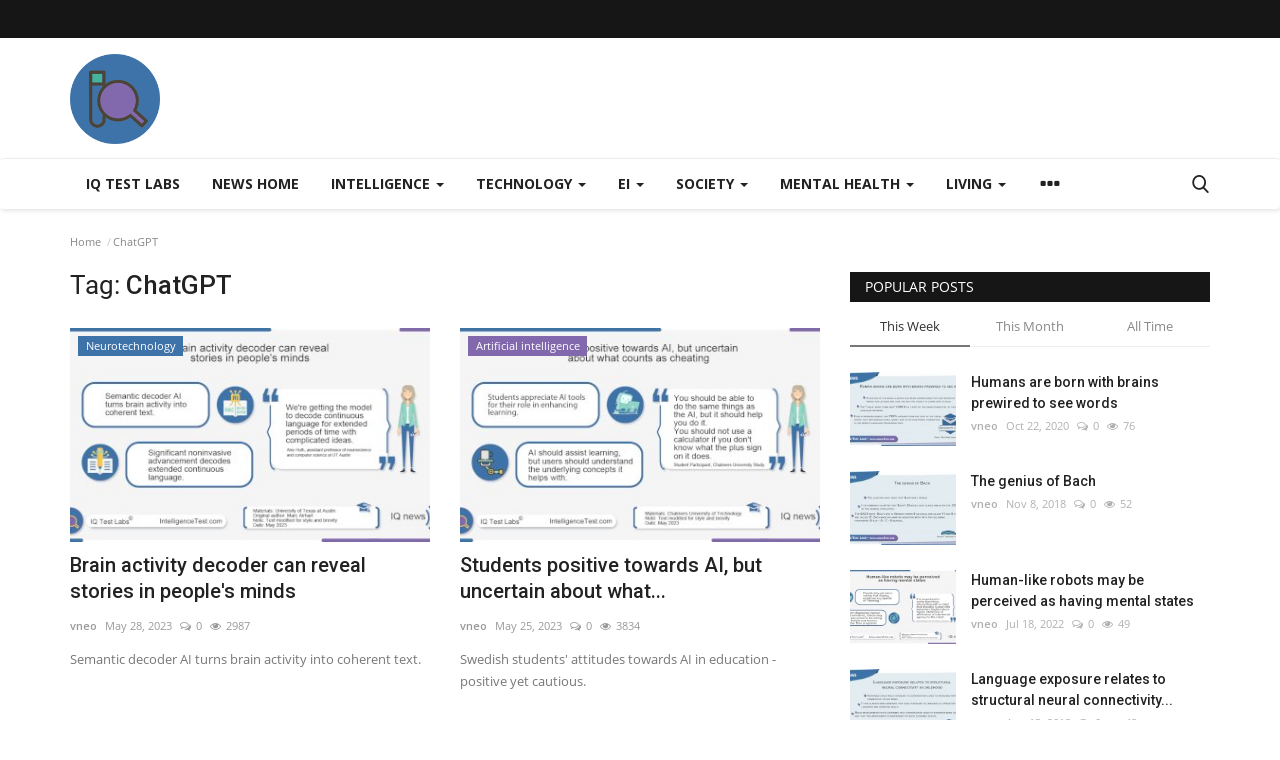

--- FILE ---
content_type: text/html; charset=UTF-8
request_url: https://www.intelligencetest.com/news/tag/chatgpt
body_size: 17382
content:
<!DOCTYPE html>
<html lang="en">
<head>
    <meta charset="utf-8">
    <meta http-equiv="X-UA-Compatible" content="IE=edge">
    <meta name="viewport" content="width=device-width, initial-scale=1">
    <title>ChatGPT - Intelligence and brain research news</title>
    <meta name="description" content="Tag: ChatGPT"/>
    <meta name="keywords" content="Tag, ChatGPT"/>
    <meta name="author" content="Codingest"/>
    <meta property="og:locale" content="en_US"/>
    <meta property="og:site_name" content="IQ Test Labs"/>
    <meta property="og:image" content="https://www.intelligencetest.com/news/assets/img/logo.svg"/>
    <meta property="og:image:width" content="240"/>
    <meta property="og:image:height" content="90"/>
    <meta property="og:type" content="website"/>
    <meta property="og:title" content="ChatGPT - Intelligence and brain research news"/>
    <meta property="og:description" content="Tag: ChatGPT"/>
    <meta property="og:url" content="https://www.intelligencetest.com/news/"/>
    <meta property="fb:app_id" content=""/>
    <meta name="twitter:card" content="summary_large_image"/>
    <meta name="twitter:site" content="@IQ Test Labs"/>
    <meta name="twitter:title" content="ChatGPT - Intelligence and brain research news"/>
    <meta name="twitter:description" content="Tag: ChatGPT"/>
    <link rel="canonical" href="https://www.intelligencetest.com/news/tag/chatgpt"/>
    <link rel="alternate" href="https://www.intelligencetest.com/news/" hreflang="en-US"/>
    <link rel="shortcut icon" type="image/png" href="https://www.intelligencetest.com/news/uploads/logo/logo_5f3405310342b2.png"/>
    <!-- Font-icons CSS -->
    <link href="https://www.intelligencetest.com/news/assets/vendor/font-icons/css/vr-icons.min.css" rel="stylesheet"/>
    <link href="https://fonts.googleapis.com/css?family=Open+Sans:300,400,600,700&display=swap&subset=cyrillic,cyrillic-ext,greek,greek-ext,latin-ext,vietnamese" rel="stylesheet">    <link href="https://fonts.googleapis.com/css?family=Roboto:300,400,500,700&display=swap&subset=cyrillic,cyrillic-ext,greek,greek-ext,latin-ext,vietnamese" rel="stylesheet">    
    <link href="https://www.intelligencetest.com/news/assets/vendor/bootstrap/css/bootstrap.min.css" rel="stylesheet"/>
    <link href="https://www.intelligencetest.com/news/assets/css/style-1.7.1.min.css" rel="stylesheet"/>
    <!-- Plugins -->
    <link href="https://www.intelligencetest.com/news/assets/css/plugins-1.7.css" rel="stylesheet"/>
    <!-- Color CSS -->
    <link href="https://www.intelligencetest.com/news/assets/css/colors/violet.min.css" rel="stylesheet"/>
    <script>var rtl = false;</script>
    <style>
    body {font-family: "Open Sans", Helvetica, sans-serif  } .font-1,.post-content .post-summary {font-family: "Roboto", Helvetica, sans-serif}.font-text{font-family: Verdana, Helvetica, sans-serif}.h1, .h2, .h3, .h4, .h5, .h6, h1, h2, h3, h4, h5, h6 {font-family: "Roboto", Helvetica, sans-serif}.section-mid-title .title {font-family: "Roboto", Helvetica, sans-serif}.section .section-content .title {font-family: "Roboto", Helvetica, sans-serif}.section .section-head .title {font-family: "Open Sans", Helvetica, sans-serif}.sidebar-widget .widget-head .title {font-family: "Open Sans", Helvetica, sans-serif}.post-content .post-text {font-family: Verdana, Helvetica, sans-serif}
    .top-bar,.news-ticker-title,.section .section-head .title,.sidebar-widget .widget-head,.section-mid-title .title, #comments .comment-section > .nav-tabs > .active > a {
        background-color: #161616    }
    .section .section-head,.section-mid-title, .comment-section .nav-tabs {
        border-bottom: 2px solid #161616;
    }
    .post-content .post-summary h2 {font-family: Verdana, Helvetica, sans-serif}
</style>    
    <script src="https://www.intelligencetest.com/news/assets/js/jquery-1.12.4.min.js"></script>
    <!-- HTML5 shim and Respond.js for IE8 support of HTML5 elements and media queries -->
    <!-- WARNING: Respond.js doesn't work if you view the page via file:// -->
    <!--[if lt IE 9]>
    <script src="https://oss.maxcdn.com/html5shiv/3.7.3/html5shiv.min.js"></script>
    <script src="https://oss.maxcdn.com/respond/1.4.2/respond.min.js"></script>
    <![endif]-->
</head>
<body>
<header id="header">
    <div class="top-bar">
    <div class="container">
        <div class="col-sm-12">
            <div class="row">
                <ul class="top-menu top-menu-left">
                    <!--Print top menu pages-->
                                                                                                                                                                                                                                                                                                                                                                                                                                                                                                                                                                                                                                                                                                                                                                                                                                                                                                                                                                                                </ul>
                <ul class="top-menu top-menu-right">
                                        <!--Check auth-->
                                                                                                    </ul>
            </div>
        </div>
    </div><!--/.container-->
</div><!--/.top-bar-->
    <div class="logo-banner">
        <div class="container">
            <div class="col-sm-12">
                <div class="row">
                    <div class="left">
                        <a href="https://www.intelligencetest.com/news/">
                            <img src="https://www.intelligencetest.com/news/uploads/logo/logo_5f3405310342b.png" alt="logo" class="logo">
                        </a>
                    </div>
                    <div class="right">
                        <div class="pull-right">
                            <!--Include banner-->
                            

                        </div>
                    </div>
                </div>
            </div>
        </div><!--/.container-->
    </div><!--/.top-bar-->
    <nav class="navbar navbar-default main-menu megamenu">
    <div class="container">
        <div class="collapse navbar-collapse">
            <div class="row">
                <ul class="nav navbar-nav">
                                                                                    <li class="">
                                                <a href="https://www.intelligencetest.com/">
                                                    IQ Test Labs                                                </a>
                                            </li>
                                                                                    <li class="">
                                                <a href="https://www.intelligencetest.com/news/">
                                                    News home                                                </a>
                                            </li>
                                            <li class="dropdown megamenu-fw mega-li-1 ">
        <a href="https://www.intelligencetest.com/news/intelligence" class="dropdown-toggle disabled" data-toggle="dropdown" role="button" aria-expanded="false">Intelligence <span class="caret"></span></a>
        <!--Check if has posts-->
                    <ul class="dropdown-menu megamenu-content dropdown-top" role="menu" aria-expanded="true" data-mega-ul="1">
                <li>
                    <div class="sub-menu-left">
                        <ul class="nav-sub-categories">
                            <li data-category-filter="all" class="li-sub-category active">
                                <a href="https://www.intelligencetest.com/news/intelligence">
                                    All                                </a>
                            </li>
                                                                    <li data-category-filter="language-acquisition-12" class="li-sub-category">
                                            <a href="https://www.intelligencetest.com/news/intelligence/language-acquisition">
                                                Language acquisition                                            </a>
                                        </li>
                                                            </ul>
                    </div>

                    <div class="sub-menu-right">
                        <div class="sub-menu-inner filter-all active">
                            <div class="row row-menu-right">
                                <!--Posts-->
                                                                            <div class="col-sm-3 menu-post-item">
                                                                                                    <div class="post-item-image">
                                                        <a href="https://www.intelligencetest.com/news/human-brains-are-born-with-brains-prewired-to-see-words">
                                                            

    
                                <img src="https://www.intelligencetest.com/news/assets/img/img_bg_md.png" data-src="https://www.intelligencetest.com/news/uploads/images/2020/11/image_380x226_5fa88062ccfd7.jpg" alt="Humans are born with brains prewired to see words" class="lazyload img-responsive img-post"/>
            


                                                        </a>
                                                    </div>
                                                                                                <h3 class="title">
                                                    <a href="https://www.intelligencetest.com/news/human-brains-are-born-with-brains-prewired-to-see-words">Humans are born with brains prewired to see words</a>
                                                </h3>
                                                <p class="post-meta">
                                                        <a href="https://www.intelligencetest.com/news/profile/vneo">vneo</a>
    <span>Oct 22, 2020</span>
    <span><i class="icon-comment"></i>0</span>
    <span class="m-r-0"><i class="icon-eye"></i>16875</span>
                                                </p>
                                            </div>
                                                                                    <div class="col-sm-3 menu-post-item">
                                                                                                    <div class="post-item-image">
                                                        <a href="https://www.intelligencetest.com/news/saying-nothing-can-make-you-sound-more-intelligent">
                                                            

    
                                <img src="https://www.intelligencetest.com/news/assets/img/img_bg_md.png" data-src="https://www.intelligencetest.com/news/uploads/images/2020/08/image_380x226_5f3675f31c85d.jpg" alt="Saying nothing can make you sound more intelligent." class="lazyload img-responsive img-post"/>
            


                                                        </a>
                                                    </div>
                                                                                                <h3 class="title">
                                                    <a href="https://www.intelligencetest.com/news/saying-nothing-can-make-you-sound-more-intelligent">Saying nothing can make you sound more intelligent.</a>
                                                </h3>
                                                <p class="post-meta">
                                                        <a href="https://www.intelligencetest.com/news/profile/vneo">vneo</a>
    <span>Oct 26, 2019</span>
    <span><i class="icon-comment"></i>0</span>
    <span class="m-r-0"><i class="icon-eye"></i>5731</span>
                                                </p>
                                            </div>
                                                                                    <div class="col-sm-3 menu-post-item">
                                                                                                    <div class="post-item-image">
                                                        <a href="https://www.intelligencetest.com/news/language-exposure-relates-to-structural-neural-connectivity-in-childhood">
                                                            

    
                                <img src="https://www.intelligencetest.com/news/assets/img/img_bg_md.png" data-src="https://www.intelligencetest.com/news/uploads/images/2021/01/image_380x226_5ff5e40c3882e.jpg" alt="Language exposure relates to structural neural connectivity in childhood" class="lazyload img-responsive img-post"/>
            


                                                        </a>
                                                    </div>
                                                                                                <h3 class="title">
                                                    <a href="https://www.intelligencetest.com/news/language-exposure-relates-to-structural-neural-connectivity-in-childhood">Language exposure relates to structural neural...</a>
                                                </h3>
                                                <p class="post-meta">
                                                        <a href="https://www.intelligencetest.com/news/profile/vneo">vneo</a>
    <span>Aug 13, 2018</span>
    <span><i class="icon-comment"></i>0</span>
    <span class="m-r-0"><i class="icon-eye"></i>5137</span>
                                                </p>
                                            </div>
                                                                                    <div class="col-sm-3 menu-post-item">
                                                                                                    <div class="post-item-image">
                                                        <a href="https://www.intelligencetest.com/news/intelligent-life-forms-and-our-solar-system">
                                                            

    
                                <img src="https://www.intelligencetest.com/news/assets/img/img_bg_md.png" data-src="https://www.intelligencetest.com/news/uploads/images/2020/08/image_380x226_5f33e8282db2f.jpg" alt="Intelligent life forms and our solar system" class="lazyload img-responsive img-post"/>
            


                                                        </a>
                                                    </div>
                                                                                                <h3 class="title">
                                                    <a href="https://www.intelligencetest.com/news/intelligent-life-forms-and-our-solar-system">Intelligent life forms and our solar system</a>
                                                </h3>
                                                <p class="post-meta">
                                                        <a href="https://www.intelligencetest.com/news/profile/vneo">vneo</a>
    <span>Apr 26, 2017</span>
    <span><i class="icon-comment"></i>0</span>
    <span class="m-r-0"><i class="icon-eye"></i>6153</span>
                                                </p>
                                            </div>
                                                                    </div>
                        </div>


                                                            <div class="sub-menu-inner filter-language-acquisition-12">
                                        <div class="row row-menu-right">
                                                                                                                                                        <div class="col-sm-3 menu-post-item">
                                                                                                                            <div class="post-item-image post-item-image-mn">
                                                                    <a href="https://www.intelligencetest.com/news/human-brains-are-born-with-brains-prewired-to-see-words">
                                                                        

    
                                <img src="https://www.intelligencetest.com/news/assets/img/img_bg_md.png" data-src="https://www.intelligencetest.com/news/uploads/images/2020/11/image_380x226_5fa88062ccfd7.jpg" alt="Humans are born with brains prewired to see words" class="lazyload img-responsive img-post"/>
            


                                                                    </a>
                                                                </div>
                                                                                                                        <h3 class="title">
                                                                <a href="https://www.intelligencetest.com/news/human-brains-are-born-with-brains-prewired-to-see-words">Humans are born with brains prewired to see words</a>
                                                            </h3>
                                                            <p class="post-meta">
                                                                    <a href="https://www.intelligencetest.com/news/profile/vneo">vneo</a>
    <span>Oct 22, 2020</span>
    <span><i class="icon-comment"></i>0</span>
    <span class="m-r-0"><i class="icon-eye"></i>16875</span>
                                                            </p>
                                                        </div>
                                                                                                                                                                <div class="col-sm-3 menu-post-item">
                                                                                                                            <div class="post-item-image post-item-image-mn">
                                                                    <a href="https://www.intelligencetest.com/news/language-exposure-relates-to-structural-neural-connectivity-in-childhood">
                                                                        

    
                                <img src="https://www.intelligencetest.com/news/assets/img/img_bg_md.png" data-src="https://www.intelligencetest.com/news/uploads/images/2021/01/image_380x226_5ff5e40c3882e.jpg" alt="Language exposure relates to structural neural connectivity in childhood" class="lazyload img-responsive img-post"/>
            


                                                                    </a>
                                                                </div>
                                                                                                                        <h3 class="title">
                                                                <a href="https://www.intelligencetest.com/news/language-exposure-relates-to-structural-neural-connectivity-in-childhood">Language exposure relates to structural neural...</a>
                                                            </h3>
                                                            <p class="post-meta">
                                                                    <a href="https://www.intelligencetest.com/news/profile/vneo">vneo</a>
    <span>Aug 13, 2018</span>
    <span><i class="icon-comment"></i>0</span>
    <span class="m-r-0"><i class="icon-eye"></i>5137</span>
                                                            </p>
                                                        </div>
                                                                                            </div>
                                    </div>
                                

                    </div>
                </li>
            </ul>
            </li>
    <li class="dropdown megamenu-fw mega-li-4 ">
        <a href="https://www.intelligencetest.com/news/technology" class="dropdown-toggle disabled" data-toggle="dropdown" role="button" aria-expanded="false">Technology <span class="caret"></span></a>
        <!--Check if has posts-->
                    <ul class="dropdown-menu megamenu-content dropdown-top" role="menu" aria-expanded="true" data-mega-ul="4">
                <li>
                    <div class="sub-menu-left">
                        <ul class="nav-sub-categories">
                            <li data-category-filter="all" class="li-sub-category active">
                                <a href="https://www.intelligencetest.com/news/technology">
                                    All                                </a>
                            </li>
                                                                    <li data-category-filter="artificial-intelligence-5" class="li-sub-category">
                                            <a href="https://www.intelligencetest.com/news/technology/artificial-intelligence">
                                                Artificial intelligence                                            </a>
                                        </li>
                                                                            <li data-category-filter="genetics-6" class="li-sub-category">
                                            <a href="https://www.intelligencetest.com/news/technology/genetics">
                                                Genetics                                            </a>
                                        </li>
                                                            </ul>
                    </div>

                    <div class="sub-menu-right">
                        <div class="sub-menu-inner filter-all active">
                            <div class="row row-menu-right">
                                <!--Posts-->
                                                                            <div class="col-sm-3 menu-post-item">
                                                                                                    <div class="post-item-image">
                                                        <a href="https://www.intelligencetest.com/news/students-positive-towards-ai-but-uncertain-about-what-counts-as-cheating">
                                                            

    
                                <img src="https://www.intelligencetest.com/news/assets/img/img_bg_md.png" data-src="https://www.intelligencetest.com/news/uploads/images/2023/05/image_380x226_646f9b248423e.jpg" alt="Students positive towards AI, but uncertain about what counts as cheating" class="lazyload img-responsive img-post"/>
            


                                                        </a>
                                                    </div>
                                                                                                <h3 class="title">
                                                    <a href="https://www.intelligencetest.com/news/students-positive-towards-ai-but-uncertain-about-what-counts-as-cheating">Students positive towards AI, but uncertain about...</a>
                                                </h3>
                                                <p class="post-meta">
                                                        <a href="https://www.intelligencetest.com/news/profile/vneo">vneo</a>
    <span>May 25, 2023</span>
    <span><i class="icon-comment"></i>0</span>
    <span class="m-r-0"><i class="icon-eye"></i>3834</span>
                                                </p>
                                            </div>
                                                                                    <div class="col-sm-3 menu-post-item">
                                                                                                    <div class="post-item-image">
                                                        <a href="https://www.intelligencetest.com/news/human-like-robots-may-be-perceived-as-having-mental-states">
                                                            

    
                                <img src="https://www.intelligencetest.com/news/assets/img/img_bg_md.png" data-src="https://www.intelligencetest.com/news/uploads/images/2022/07/image_380x226_62d5542ca5e38.jpg" alt="Human-like robots may be perceived as having mental states" class="lazyload img-responsive img-post"/>
            


                                                        </a>
                                                    </div>
                                                                                                <h3 class="title">
                                                    <a href="https://www.intelligencetest.com/news/human-like-robots-may-be-perceived-as-having-mental-states">Human-like robots may be perceived as having...</a>
                                                </h3>
                                                <p class="post-meta">
                                                        <a href="https://www.intelligencetest.com/news/profile/vneo">vneo</a>
    <span>Jul 18, 2022</span>
    <span><i class="icon-comment"></i>0</span>
    <span class="m-r-0"><i class="icon-eye"></i>4354</span>
                                                </p>
                                            </div>
                                                                                    <div class="col-sm-3 menu-post-item">
                                                                                                    <div class="post-item-image">
                                                        <a href="https://www.intelligencetest.com/news/an-artists-search-for-the-soul-of-googles-ai">
                                                            

    
                                <img src="https://www.intelligencetest.com/news/assets/img/img_bg_md.png" data-src="https://www.intelligencetest.com/news/uploads/images/2020/08/image_380x226_5f355d76e2f62.jpg" alt="An artist&#039;s search for the soul of Google&#039;s AI" class="lazyload img-responsive img-post"/>
            


                                                        </a>
                                                    </div>
                                                                                                <h3 class="title">
                                                    <a href="https://www.intelligencetest.com/news/an-artists-search-for-the-soul-of-googles-ai">An artist&#039;s search for the soul of Google&#039;s AI</a>
                                                </h3>
                                                <p class="post-meta">
                                                        <a href="https://www.intelligencetest.com/news/profile/vneo">vneo</a>
    <span>Aug 13, 2020</span>
    <span><i class="icon-comment"></i>0</span>
    <span class="m-r-0"><i class="icon-eye"></i>4307</span>
                                                </p>
                                            </div>
                                                                                    <div class="col-sm-3 menu-post-item">
                                                                                                    <div class="post-item-image">
                                                        <a href="https://www.intelligencetest.com/news/ai-solves-rubiks-cube-in-record-time">
                                                            

    
                                <img src="https://www.intelligencetest.com/news/assets/img/img_bg_md.png" data-src="https://www.intelligencetest.com/news/uploads/images/2021/01/image_380x226_5ff349531286d.jpg" alt="AI solves Rubik&#039;s cube in record time" class="lazyload img-responsive img-post"/>
            


                                                        </a>
                                                    </div>
                                                                                                <h3 class="title">
                                                    <a href="https://www.intelligencetest.com/news/ai-solves-rubiks-cube-in-record-time">AI solves Rubik&#039;s cube in record time</a>
                                                </h3>
                                                <p class="post-meta">
                                                        <a href="https://www.intelligencetest.com/news/profile/vneo">vneo</a>
    <span>Jul 15, 2019</span>
    <span><i class="icon-comment"></i>0</span>
    <span class="m-r-0"><i class="icon-eye"></i>5132</span>
                                                </p>
                                            </div>
                                                                    </div>
                        </div>


                                                            <div class="sub-menu-inner filter-artificial-intelligence-5">
                                        <div class="row row-menu-right">
                                                                                                                                                        <div class="col-sm-3 menu-post-item">
                                                                                                                            <div class="post-item-image post-item-image-mn">
                                                                    <a href="https://www.intelligencetest.com/news/students-positive-towards-ai-but-uncertain-about-what-counts-as-cheating">
                                                                        

    
                                <img src="https://www.intelligencetest.com/news/assets/img/img_bg_md.png" data-src="https://www.intelligencetest.com/news/uploads/images/2023/05/image_380x226_646f9b248423e.jpg" alt="Students positive towards AI, but uncertain about what counts as cheating" class="lazyload img-responsive img-post"/>
            


                                                                    </a>
                                                                </div>
                                                                                                                        <h3 class="title">
                                                                <a href="https://www.intelligencetest.com/news/students-positive-towards-ai-but-uncertain-about-what-counts-as-cheating">Students positive towards AI, but uncertain about...</a>
                                                            </h3>
                                                            <p class="post-meta">
                                                                    <a href="https://www.intelligencetest.com/news/profile/vneo">vneo</a>
    <span>May 25, 2023</span>
    <span><i class="icon-comment"></i>0</span>
    <span class="m-r-0"><i class="icon-eye"></i>3834</span>
                                                            </p>
                                                        </div>
                                                                                                                                                                <div class="col-sm-3 menu-post-item">
                                                                                                                            <div class="post-item-image post-item-image-mn">
                                                                    <a href="https://www.intelligencetest.com/news/human-like-robots-may-be-perceived-as-having-mental-states">
                                                                        

    
                                <img src="https://www.intelligencetest.com/news/assets/img/img_bg_md.png" data-src="https://www.intelligencetest.com/news/uploads/images/2022/07/image_380x226_62d5542ca5e38.jpg" alt="Human-like robots may be perceived as having mental states" class="lazyload img-responsive img-post"/>
            


                                                                    </a>
                                                                </div>
                                                                                                                        <h3 class="title">
                                                                <a href="https://www.intelligencetest.com/news/human-like-robots-may-be-perceived-as-having-mental-states">Human-like robots may be perceived as having...</a>
                                                            </h3>
                                                            <p class="post-meta">
                                                                    <a href="https://www.intelligencetest.com/news/profile/vneo">vneo</a>
    <span>Jul 18, 2022</span>
    <span><i class="icon-comment"></i>0</span>
    <span class="m-r-0"><i class="icon-eye"></i>4354</span>
                                                            </p>
                                                        </div>
                                                                                                                                                                <div class="col-sm-3 menu-post-item">
                                                                                                                            <div class="post-item-image post-item-image-mn">
                                                                    <a href="https://www.intelligencetest.com/news/an-artists-search-for-the-soul-of-googles-ai">
                                                                        

    
                                <img src="https://www.intelligencetest.com/news/assets/img/img_bg_md.png" data-src="https://www.intelligencetest.com/news/uploads/images/2020/08/image_380x226_5f355d76e2f62.jpg" alt="An artist&#039;s search for the soul of Google&#039;s AI" class="lazyload img-responsive img-post"/>
            


                                                                    </a>
                                                                </div>
                                                                                                                        <h3 class="title">
                                                                <a href="https://www.intelligencetest.com/news/an-artists-search-for-the-soul-of-googles-ai">An artist&#039;s search for the soul of Google&#039;s AI</a>
                                                            </h3>
                                                            <p class="post-meta">
                                                                    <a href="https://www.intelligencetest.com/news/profile/vneo">vneo</a>
    <span>Aug 13, 2020</span>
    <span><i class="icon-comment"></i>0</span>
    <span class="m-r-0"><i class="icon-eye"></i>4307</span>
                                                            </p>
                                                        </div>
                                                                                                                                                                <div class="col-sm-3 menu-post-item">
                                                                                                                            <div class="post-item-image post-item-image-mn">
                                                                    <a href="https://www.intelligencetest.com/news/ai-solves-rubiks-cube-in-record-time">
                                                                        

    
                                <img src="https://www.intelligencetest.com/news/assets/img/img_bg_md.png" data-src="https://www.intelligencetest.com/news/uploads/images/2021/01/image_380x226_5ff349531286d.jpg" alt="AI solves Rubik&#039;s cube in record time" class="lazyload img-responsive img-post"/>
            


                                                                    </a>
                                                                </div>
                                                                                                                        <h3 class="title">
                                                                <a href="https://www.intelligencetest.com/news/ai-solves-rubiks-cube-in-record-time">AI solves Rubik&#039;s cube in record time</a>
                                                            </h3>
                                                            <p class="post-meta">
                                                                    <a href="https://www.intelligencetest.com/news/profile/vneo">vneo</a>
    <span>Jul 15, 2019</span>
    <span><i class="icon-comment"></i>0</span>
    <span class="m-r-0"><i class="icon-eye"></i>5132</span>
                                                            </p>
                                                        </div>
                                                                                                                                                </div>
                                    </div>
                                                                    <div class="sub-menu-inner filter-genetics-6">
                                        <div class="row row-menu-right">
                                                                                                                                                        <div class="col-sm-3 menu-post-item">
                                                                                                                            <div class="post-item-image post-item-image-mn">
                                                                    <a href="https://www.intelligencetest.com/news/why-clever-people-live-the-longest">
                                                                        

    
                                <img src="https://www.intelligencetest.com/news/assets/img/img_bg_md.png" data-src="https://www.intelligencetest.com/news/uploads/images/2020/08/image_380x226_5f366271dd5dd.jpg" alt="Why clever people live the longest" class="lazyload img-responsive img-post"/>
            


                                                                    </a>
                                                                </div>
                                                                                                                        <h3 class="title">
                                                                <a href="https://www.intelligencetest.com/news/why-clever-people-live-the-longest">Why clever people live the longest</a>
                                                            </h3>
                                                            <p class="post-meta">
                                                                    <a href="https://www.intelligencetest.com/news/profile/vneo">vneo</a>
    <span>Jul 11, 2017</span>
    <span><i class="icon-comment"></i>0</span>
    <span class="m-r-0"><i class="icon-eye"></i>5144</span>
                                                            </p>
                                                        </div>
                                                                                            </div>
                                    </div>
                                

                    </div>
                </li>
            </ul>
            </li>

    <li class="dropdown megamenu-fw mega-li-3 ">
        <a href="https://www.intelligencetest.com/news/emotional-intelligence" class="dropdown-toggle disabled" data-toggle="dropdown" role="button" aria-expanded="false">EI            <span class="caret"></span>
        </a>
        <!--Check if has posts-->
                    <ul class="dropdown-menu megamenu-content dropdown-top" role="menu" data-mega-ul="3">
                <li>
                    <div class="col-sm-12">
                        <div class="row">
                            <div class="sub-menu-right single-sub-menu">
                                <div class="row row-menu-right">
                                                                                <div class="col-sm-3 menu-post-item">
                                                                                                    <div class="post-item-image">
                                                        <a href="https://www.intelligencetest.com/news/emotional-intelligence-in-the-workplace">
                                                            

    
                                <img src="https://www.intelligencetest.com/news/assets/img/img_bg_md.png" data-src="https://www.intelligencetest.com/news/uploads/images/2021/01/image_380x226_5ff61b00ab2d8.jpg" alt="Emotional intelligence in the workplace" class="lazyload img-responsive img-post"/>
            


                                                        </a>
                                                    </div>
                                                                                                <h3 class="title">
                                                    <a href="https://www.intelligencetest.com/news/emotional-intelligence-in-the-workplace">
                                                        Emotional intelligence in the workplace                                                    </a>
                                                </h3>
                                                <p class="post-meta">
                                                        <a href="https://www.intelligencetest.com/news/profile/vneo">vneo</a>
    <span>Jul 27, 2018</span>
    <span><i class="icon-comment"></i>0</span>
    <span class="m-r-0"><i class="icon-eye"></i>5325</span>
                                                </p>
                                            </div>
                                                                                    <div class="col-sm-3 menu-post-item">
                                                                                                    <div class="post-item-image">
                                                        <a href="https://www.intelligencetest.com/news/advice-from-emotional-intelligence-experts">
                                                            

    
                                <img src="https://www.intelligencetest.com/news/assets/img/img_bg_md.png" data-src="https://www.intelligencetest.com/news/uploads/images/2021/01/image_380x226_5ff74d32790a5.jpg" alt="Advice from emotional intelligence experts" class="lazyload img-responsive img-post"/>
            


                                                        </a>
                                                    </div>
                                                                                                <h3 class="title">
                                                    <a href="https://www.intelligencetest.com/news/advice-from-emotional-intelligence-experts">
                                                        Advice from emotional intelligence experts                                                    </a>
                                                </h3>
                                                <p class="post-meta">
                                                        <a href="https://www.intelligencetest.com/news/profile/vneo">vneo</a>
    <span>Jun 26, 2018</span>
    <span><i class="icon-comment"></i>0</span>
    <span class="m-r-0"><i class="icon-eye"></i>4829</span>
                                                </p>
                                            </div>
                                                                                    <div class="col-sm-3 menu-post-item">
                                                                                                    <div class="post-item-image">
                                                        <a href="https://www.intelligencetest.com/news/emotional-intelligence-indicators">
                                                            

    
                                <img src="https://www.intelligencetest.com/news/assets/img/img_bg_md.png" data-src="https://www.intelligencetest.com/news/uploads/images/2020/08/image_380x226_5f344e2e2b808.jpg" alt="Emotional intelligence indicators" class="lazyload img-responsive img-post"/>
            


                                                        </a>
                                                    </div>
                                                                                                <h3 class="title">
                                                    <a href="https://www.intelligencetest.com/news/emotional-intelligence-indicators">
                                                        Emotional intelligence indicators                                                    </a>
                                                </h3>
                                                <p class="post-meta">
                                                        <a href="https://www.intelligencetest.com/news/profile/vneo">vneo</a>
    <span>Apr 29, 2017</span>
    <span><i class="icon-comment"></i>0</span>
    <span class="m-r-0"><i class="icon-eye"></i>5563</span>
                                                </p>
                                            </div>
                                                                        </div>
                            </div>
                        </div>
                    </div>
                </li>
            </ul>
            </li>


    <li class="dropdown megamenu-fw mega-li-17 ">
        <a href="https://www.intelligencetest.com/news/society" class="dropdown-toggle disabled" data-toggle="dropdown" role="button" aria-expanded="false">Society <span class="caret"></span></a>
        <!--Check if has posts-->
                    <ul class="dropdown-menu megamenu-content dropdown-top" role="menu" aria-expanded="true" data-mega-ul="17">
                <li>
                    <div class="sub-menu-left">
                        <ul class="nav-sub-categories">
                            <li data-category-filter="all" class="li-sub-category active">
                                <a href="https://www.intelligencetest.com/news/society">
                                    All                                </a>
                            </li>
                                                                    <li data-category-filter="careers-22" class="li-sub-category">
                                            <a href="https://www.intelligencetest.com/news/society/careers">
                                                Careers                                            </a>
                                        </li>
                                                                            <li data-category-filter="relationships-18" class="li-sub-category">
                                            <a href="https://www.intelligencetest.com/news/society/relationships">
                                                Relationships                                            </a>
                                        </li>
                                                            </ul>
                    </div>

                    <div class="sub-menu-right">
                        <div class="sub-menu-inner filter-all active">
                            <div class="row row-menu-right">
                                <!--Posts-->
                                                                            <div class="col-sm-3 menu-post-item">
                                                                                                    <div class="post-item-image">
                                                        <a href="https://www.intelligencetest.com/news/relationships-not-money-are-key-to-improving-schools">
                                                            

    
                                <img src="https://www.intelligencetest.com/news/assets/img/img_bg_md.png" data-src="https://www.intelligencetest.com/news/uploads/images/2021/01/image_380x226_5ff4ef2419bd4.jpg" alt="Relationships, not money are key to improving schools" class="lazyload img-responsive img-post"/>
            


                                                        </a>
                                                    </div>
                                                                                                <h3 class="title">
                                                    <a href="https://www.intelligencetest.com/news/relationships-not-money-are-key-to-improving-schools">Relationships, not money are key to improving...</a>
                                                </h3>
                                                <p class="post-meta">
                                                        <a href="https://www.intelligencetest.com/news/profile/vneo">vneo</a>
    <span>Oct 25, 2018</span>
    <span><i class="icon-comment"></i>0</span>
    <span class="m-r-0"><i class="icon-eye"></i>4669</span>
                                                </p>
                                            </div>
                                                                                    <div class="col-sm-3 menu-post-item">
                                                                                                    <div class="post-item-image">
                                                        <a href="https://www.intelligencetest.com/news/should-employers-care-about-gpa-anymore">
                                                            

    
                                <img src="https://www.intelligencetest.com/news/assets/img/img_bg_md.png" data-src="https://www.intelligencetest.com/news/uploads/images/2021/01/image_380x226_5ff62936112dd.jpg" alt="Should employers care about GPA anymore?" class="lazyload img-responsive img-post"/>
            


                                                        </a>
                                                    </div>
                                                                                                <h3 class="title">
                                                    <a href="https://www.intelligencetest.com/news/should-employers-care-about-gpa-anymore">Should employers care about GPA anymore?</a>
                                                </h3>
                                                <p class="post-meta">
                                                        <a href="https://www.intelligencetest.com/news/profile/vneo">vneo</a>
    <span>Jul 26, 2018</span>
    <span><i class="icon-comment"></i>0</span>
    <span class="m-r-0"><i class="icon-eye"></i>5228</span>
                                                </p>
                                            </div>
                                                                    </div>
                        </div>


                                                            <div class="sub-menu-inner filter-careers-22">
                                        <div class="row row-menu-right">
                                                                                                                                                        <div class="col-sm-3 menu-post-item">
                                                                                                                            <div class="post-item-image post-item-image-mn">
                                                                    <a href="https://www.intelligencetest.com/news/should-employers-care-about-gpa-anymore">
                                                                        

    
                                <img src="https://www.intelligencetest.com/news/assets/img/img_bg_md.png" data-src="https://www.intelligencetest.com/news/uploads/images/2021/01/image_380x226_5ff62936112dd.jpg" alt="Should employers care about GPA anymore?" class="lazyload img-responsive img-post"/>
            


                                                                    </a>
                                                                </div>
                                                                                                                        <h3 class="title">
                                                                <a href="https://www.intelligencetest.com/news/should-employers-care-about-gpa-anymore">Should employers care about GPA anymore?</a>
                                                            </h3>
                                                            <p class="post-meta">
                                                                    <a href="https://www.intelligencetest.com/news/profile/vneo">vneo</a>
    <span>Jul 26, 2018</span>
    <span><i class="icon-comment"></i>0</span>
    <span class="m-r-0"><i class="icon-eye"></i>5228</span>
                                                            </p>
                                                        </div>
                                                                                            </div>
                                    </div>
                                                                    <div class="sub-menu-inner filter-relationships-18">
                                        <div class="row row-menu-right">
                                                                                                                                                        <div class="col-sm-3 menu-post-item">
                                                                                                                            <div class="post-item-image post-item-image-mn">
                                                                    <a href="https://www.intelligencetest.com/news/relationships-not-money-are-key-to-improving-schools">
                                                                        

    
                                <img src="https://www.intelligencetest.com/news/assets/img/img_bg_md.png" data-src="https://www.intelligencetest.com/news/uploads/images/2021/01/image_380x226_5ff4ef2419bd4.jpg" alt="Relationships, not money are key to improving schools" class="lazyload img-responsive img-post"/>
            


                                                                    </a>
                                                                </div>
                                                                                                                        <h3 class="title">
                                                                <a href="https://www.intelligencetest.com/news/relationships-not-money-are-key-to-improving-schools">Relationships, not money are key to improving...</a>
                                                            </h3>
                                                            <p class="post-meta">
                                                                    <a href="https://www.intelligencetest.com/news/profile/vneo">vneo</a>
    <span>Oct 25, 2018</span>
    <span><i class="icon-comment"></i>0</span>
    <span class="m-r-0"><i class="icon-eye"></i>4669</span>
                                                            </p>
                                                        </div>
                                                                                            </div>
                                    </div>
                                

                    </div>
                </li>
            </ul>
            </li>
    <li class="dropdown megamenu-fw mega-li-20 ">
        <a href="https://www.intelligencetest.com/news/mental-health" class="dropdown-toggle disabled" data-toggle="dropdown" role="button" aria-expanded="false">Mental health <span class="caret"></span></a>
        <!--Check if has posts-->
                    <ul class="dropdown-menu megamenu-content dropdown-top" role="menu" aria-expanded="true" data-mega-ul="20">
                <li>
                    <div class="sub-menu-left">
                        <ul class="nav-sub-categories">
                            <li data-category-filter="all" class="li-sub-category active">
                                <a href="https://www.intelligencetest.com/news/mental-health">
                                    All                                </a>
                            </li>
                                                                    <li data-category-filter="brain-injury-21" class="li-sub-category">
                                            <a href="https://www.intelligencetest.com/news/mental-health/brain-injury">
                                                Brain injury                                            </a>
                                        </li>
                                                            </ul>
                    </div>

                    <div class="sub-menu-right">
                        <div class="sub-menu-inner filter-all active">
                            <div class="row row-menu-right">
                                <!--Posts-->
                                                                            <div class="col-sm-3 menu-post-item">
                                                                                                    <div class="post-item-image">
                                                        <a href="https://www.intelligencetest.com/news/new-portable-device-diagnoses-brain-injury">
                                                            

    
                                <img src="https://www.intelligencetest.com/news/assets/img/img_bg_md.png" data-src="https://www.intelligencetest.com/news/uploads/images/2021/01/image_380x226_5ff5eb6027b08.jpg" alt="New portable device diagnoses brain injury." class="lazyload img-responsive img-post"/>
            


                                                        </a>
                                                    </div>
                                                                                                <h3 class="title">
                                                    <a href="https://www.intelligencetest.com/news/new-portable-device-diagnoses-brain-injury">New portable device diagnoses brain injury.</a>
                                                </h3>
                                                <p class="post-meta">
                                                        <a href="https://www.intelligencetest.com/news/profile/vneo">vneo</a>
    <span>Jul 30, 2018</span>
    <span><i class="icon-comment"></i>0</span>
    <span class="m-r-0"><i class="icon-eye"></i>4690</span>
                                                </p>
                                            </div>
                                                                    </div>
                        </div>


                                                            <div class="sub-menu-inner filter-brain-injury-21">
                                        <div class="row row-menu-right">
                                                                                                                                                        <div class="col-sm-3 menu-post-item">
                                                                                                                            <div class="post-item-image post-item-image-mn">
                                                                    <a href="https://www.intelligencetest.com/news/new-portable-device-diagnoses-brain-injury">
                                                                        

    
                                <img src="https://www.intelligencetest.com/news/assets/img/img_bg_md.png" data-src="https://www.intelligencetest.com/news/uploads/images/2021/01/image_380x226_5ff5eb6027b08.jpg" alt="New portable device diagnoses brain injury." class="lazyload img-responsive img-post"/>
            


                                                                    </a>
                                                                </div>
                                                                                                                        <h3 class="title">
                                                                <a href="https://www.intelligencetest.com/news/new-portable-device-diagnoses-brain-injury">New portable device diagnoses brain injury.</a>
                                                            </h3>
                                                            <p class="post-meta">
                                                                    <a href="https://www.intelligencetest.com/news/profile/vneo">vneo</a>
    <span>Jul 30, 2018</span>
    <span><i class="icon-comment"></i>0</span>
    <span class="m-r-0"><i class="icon-eye"></i>4690</span>
                                                            </p>
                                                        </div>
                                                                                            </div>
                                    </div>
                                

                    </div>
                </li>
            </ul>
            </li>
    <li class="dropdown megamenu-fw mega-li-7 ">
        <a href="https://www.intelligencetest.com/news/living" class="dropdown-toggle disabled" data-toggle="dropdown" role="button" aria-expanded="false">Living <span class="caret"></span></a>
        <!--Check if has posts-->
                    <ul class="dropdown-menu megamenu-content dropdown-top" role="menu" aria-expanded="true" data-mega-ul="7">
                <li>
                    <div class="sub-menu-left">
                        <ul class="nav-sub-categories">
                            <li data-category-filter="all" class="li-sub-category active">
                                <a href="https://www.intelligencetest.com/news/living">
                                    All                                </a>
                            </li>
                                                                    <li data-category-filter="sleep-19" class="li-sub-category">
                                            <a href="https://www.intelligencetest.com/news/living/sleep">
                                                Sleep                                            </a>
                                        </li>
                                                                            <li data-category-filter="stress-23" class="li-sub-category">
                                            <a href="https://www.intelligencetest.com/news/living/stress">
                                                Stress                                            </a>
                                        </li>
                                                                            <li data-category-filter="health-26" class="li-sub-category">
                                            <a href="https://www.intelligencetest.com/news/living/health">
                                                Health                                            </a>
                                        </li>
                                                                            <li data-category-filter="exercise-11" class="li-sub-category">
                                            <a href="https://www.intelligencetest.com/news/living/exercise">
                                                Fitness                                            </a>
                                        </li>
                                                                            <li data-category-filter="nutrition-8" class="li-sub-category">
                                            <a href="https://www.intelligencetest.com/news/living/nutrition">
                                                Nutrition                                            </a>
                                        </li>
                                                                            <li data-category-filter="music-9" class="li-sub-category">
                                            <a href="https://www.intelligencetest.com/news/living/music">
                                                Music                                            </a>
                                        </li>
                                                            </ul>
                    </div>

                    <div class="sub-menu-right">
                        <div class="sub-menu-inner filter-all active">
                            <div class="row row-menu-right">
                                <!--Posts-->
                                                                            <div class="col-sm-3 menu-post-item">
                                                                                                    <div class="post-item-image">
                                                        <a href="https://www.intelligencetest.com/news/keeping-the-beat-its-all-in-your-brain">
                                                            

    
                                <img src="https://www.intelligencetest.com/news/assets/img/img_bg_md.png" data-src="https://www.intelligencetest.com/news/uploads/images/2020/09/image_380x226_5f628a253697e.jpg" alt="Keeping the beat – it’s all in your brain" class="lazyload img-responsive img-post"/>
            


                                                        </a>
                                                    </div>
                                                                                                <h3 class="title">
                                                    <a href="https://www.intelligencetest.com/news/keeping-the-beat-its-all-in-your-brain">Keeping the beat – it’s all in your brain</a>
                                                </h3>
                                                <p class="post-meta">
                                                        <a href="https://www.intelligencetest.com/news/profile/vneo">vneo</a>
    <span>Sep 1, 2020</span>
    <span><i class="icon-comment"></i>0</span>
    <span class="m-r-0"><i class="icon-eye"></i>9629</span>
                                                </p>
                                            </div>
                                                                                    <div class="col-sm-3 menu-post-item">
                                                                                                    <div class="post-item-image">
                                                        <a href="https://www.intelligencetest.com/news/nutrition-and-memory">
                                                            

    
                                <img src="https://www.intelligencetest.com/news/assets/img/img_bg_md.png" data-src="https://www.intelligencetest.com/news/uploads/images/2020/08/image_380x226_5f366fbae813d.jpg" alt="Nutrition and memory" class="lazyload img-responsive img-post"/>
            


                                                        </a>
                                                    </div>
                                                                                                <h3 class="title">
                                                    <a href="https://www.intelligencetest.com/news/nutrition-and-memory">Nutrition and memory</a>
                                                </h3>
                                                <p class="post-meta">
                                                        <a href="https://www.intelligencetest.com/news/profile/vneo">vneo</a>
    <span>Feb 18, 2020</span>
    <span><i class="icon-comment"></i>0</span>
    <span class="m-r-0"><i class="icon-eye"></i>5572</span>
                                                </p>
                                            </div>
                                                                                    <div class="col-sm-3 menu-post-item">
                                                                                                    <div class="post-item-image">
                                                        <a href="https://www.intelligencetest.com/news/playing-the-drums-shapes-the-brain">
                                                            

    
                                <img src="https://www.intelligencetest.com/news/assets/img/img_bg_md.png" data-src="https://www.intelligencetest.com/news/uploads/images/2020/08/image_380x226_5f367410171d0.jpg" alt="Playing the drums shapes the brain" class="lazyload img-responsive img-post"/>
            


                                                        </a>
                                                    </div>
                                                                                                <h3 class="title">
                                                    <a href="https://www.intelligencetest.com/news/playing-the-drums-shapes-the-brain">Playing the drums shapes the brain</a>
                                                </h3>
                                                <p class="post-meta">
                                                        <a href="https://www.intelligencetest.com/news/profile/vneo">vneo</a>
    <span>Dec 4, 2019</span>
    <span><i class="icon-comment"></i>0</span>
    <span class="m-r-0"><i class="icon-eye"></i>5987</span>
                                                </p>
                                            </div>
                                                                                    <div class="col-sm-3 menu-post-item">
                                                                                                    <div class="post-item-image">
                                                        <a href="https://www.intelligencetest.com/news/excessive-athletic-exercise-can-tire-the-brain">
                                                            

    
                                <img src="https://www.intelligencetest.com/news/assets/img/img_bg_md.png" data-src="https://www.intelligencetest.com/news/uploads/images/2020/09/image_380x226_5f69e98c3fd11.jpg" alt="Excessive athletic exercise can tire the brain" class="lazyload img-responsive img-post"/>
            


                                                        </a>
                                                    </div>
                                                                                                <h3 class="title">
                                                    <a href="https://www.intelligencetest.com/news/excessive-athletic-exercise-can-tire-the-brain">Excessive athletic exercise can tire the brain</a>
                                                </h3>
                                                <p class="post-meta">
                                                        <a href="https://www.intelligencetest.com/news/profile/vneo">vneo</a>
    <span>Sep 26, 2019</span>
    <span><i class="icon-comment"></i>0</span>
    <span class="m-r-0"><i class="icon-eye"></i>5471</span>
                                                </p>
                                            </div>
                                                                    </div>
                        </div>


                                                            <div class="sub-menu-inner filter-sleep-19">
                                        <div class="row row-menu-right">
                                                                                                                                                        <div class="col-sm-3 menu-post-item">
                                                                                                                            <div class="post-item-image post-item-image-mn">
                                                                    <a href="https://www.intelligencetest.com/news/day-time-naps-help-us-acquire-information-not-consciously-perceived">
                                                                        

    
                                <img src="https://www.intelligencetest.com/news/assets/img/img_bg_md.png" data-src="https://www.intelligencetest.com/news/uploads/images/2021/01/image_380x226_5ff5e038c89ba.jpg" alt="Day-time naps help us acquire information not consciously perceived" class="lazyload img-responsive img-post"/>
            


                                                                    </a>
                                                                </div>
                                                                                                                        <h3 class="title">
                                                                <a href="https://www.intelligencetest.com/news/day-time-naps-help-us-acquire-information-not-consciously-perceived">Day-time naps help us acquire information not...</a>
                                                            </h3>
                                                            <p class="post-meta">
                                                                    <a href="https://www.intelligencetest.com/news/profile/vneo">vneo</a>
    <span>May 10, 2018</span>
    <span><i class="icon-comment"></i>0</span>
    <span class="m-r-0"><i class="icon-eye"></i>3911</span>
                                                            </p>
                                                        </div>
                                                                                            </div>
                                    </div>
                                                                    <div class="sub-menu-inner filter-stress-23">
                                        <div class="row row-menu-right">
                                                                                                                                                        <div class="col-sm-3 menu-post-item">
                                                                                                                            <div class="post-item-image post-item-image-mn">
                                                                    <a href="https://www.intelligencetest.com/news/how-students-view-intelligence-affects-how-they-internalize-stress">
                                                                        

    
                                <img src="https://www.intelligencetest.com/news/assets/img/img_bg_md.png" data-src="https://www.intelligencetest.com/news/uploads/images/2021/01/image_380x226_5ff8af544360e.jpg" alt="How students view intelligence affects how they internalize stress" class="lazyload img-responsive img-post"/>
            


                                                                    </a>
                                                                </div>
                                                                                                                        <h3 class="title">
                                                                <a href="https://www.intelligencetest.com/news/how-students-view-intelligence-affects-how-they-internalize-stress">How students view intelligence affects how they...</a>
                                                            </h3>
                                                            <p class="post-meta">
                                                                    <a href="https://www.intelligencetest.com/news/profile/vneo">vneo</a>
    <span>Jul 23, 2018</span>
    <span><i class="icon-comment"></i>0</span>
    <span class="m-r-0"><i class="icon-eye"></i>4354</span>
                                                            </p>
                                                        </div>
                                                                                            </div>
                                    </div>
                                                                    <div class="sub-menu-inner filter-health-26">
                                        <div class="row row-menu-right">
                                                                                                                                                        <div class="col-sm-3 menu-post-item">
                                                                                                                            <div class="post-item-image post-item-image-mn">
                                                                    <a href="https://www.intelligencetest.com/news/feeling-how-old-i-am-subjective-age-is-associated-with-estimated-brain-age">
                                                                        

    
                                <img src="https://www.intelligencetest.com/news/assets/img/img_bg_md.png" data-src="https://www.intelligencetest.com/news/uploads/images/2021/01/image_380x226_5ff78b433a593.jpg" alt="Feeling how old I am: Subjective age is associated with estimated brain age" class="lazyload img-responsive img-post"/>
            


                                                                    </a>
                                                                </div>
                                                                                                                        <h3 class="title">
                                                                <a href="https://www.intelligencetest.com/news/feeling-how-old-i-am-subjective-age-is-associated-with-estimated-brain-age">Feeling how old I am: Subjective age is associated...</a>
                                                            </h3>
                                                            <p class="post-meta">
                                                                    <a href="https://www.intelligencetest.com/news/profile/vneo">vneo</a>
    <span>Jun 7, 2018</span>
    <span><i class="icon-comment"></i>0</span>
    <span class="m-r-0"><i class="icon-eye"></i>4434</span>
                                                            </p>
                                                        </div>
                                                                                                                                                                <div class="col-sm-3 menu-post-item">
                                                                                                                            <div class="post-item-image post-item-image-mn">
                                                                    <a href="https://www.intelligencetest.com/news/sitting-is-bad-for-the-brain">
                                                                        

    
                                <img src="https://www.intelligencetest.com/news/assets/img/img_bg_md.png" data-src="https://www.intelligencetest.com/news/uploads/images/2021/01/image_380x226_5ff7912888d9b.jpg" alt="Sitting is bad for the brain" class="lazyload img-responsive img-post"/>
            


                                                                    </a>
                                                                </div>
                                                                                                                        <h3 class="title">
                                                                <a href="https://www.intelligencetest.com/news/sitting-is-bad-for-the-brain">Sitting is bad for the brain</a>
                                                            </h3>
                                                            <p class="post-meta">
                                                                    <a href="https://www.intelligencetest.com/news/profile/vneo">vneo</a>
    <span>May 12, 2018</span>
    <span><i class="icon-comment"></i>0</span>
    <span class="m-r-0"><i class="icon-eye"></i>4813</span>
                                                            </p>
                                                        </div>
                                                                                            </div>
                                    </div>
                                                                    <div class="sub-menu-inner filter-exercise-11">
                                        <div class="row row-menu-right">
                                                                                                                                                        <div class="col-sm-3 menu-post-item">
                                                                                                                            <div class="post-item-image post-item-image-mn">
                                                                    <a href="https://www.intelligencetest.com/news/excessive-athletic-exercise-can-tire-the-brain">
                                                                        

    
                                <img src="https://www.intelligencetest.com/news/assets/img/img_bg_md.png" data-src="https://www.intelligencetest.com/news/uploads/images/2020/09/image_380x226_5f69e98c3fd11.jpg" alt="Excessive athletic exercise can tire the brain" class="lazyload img-responsive img-post"/>
            


                                                                    </a>
                                                                </div>
                                                                                                                        <h3 class="title">
                                                                <a href="https://www.intelligencetest.com/news/excessive-athletic-exercise-can-tire-the-brain">Excessive athletic exercise can tire the brain</a>
                                                            </h3>
                                                            <p class="post-meta">
                                                                    <a href="https://www.intelligencetest.com/news/profile/vneo">vneo</a>
    <span>Sep 26, 2019</span>
    <span><i class="icon-comment"></i>0</span>
    <span class="m-r-0"><i class="icon-eye"></i>5471</span>
                                                            </p>
                                                        </div>
                                                                                                                                                                <div class="col-sm-3 menu-post-item">
                                                                                                                            <div class="post-item-image post-item-image-mn">
                                                                    <a href="https://www.intelligencetest.com/news/physical-fitness-is-associated-with-better-cognitive-abilities">
                                                                        

    
                                <img src="https://www.intelligencetest.com/news/assets/img/img_bg_md.png" data-src="https://www.intelligencetest.com/news/uploads/images/2020/11/image_380x226_5fac280694682.jpg" alt="Physical fitness is associated with better cognitive abilities" class="lazyload img-responsive img-post"/>
            


                                                                    </a>
                                                                </div>
                                                                                                                        <h3 class="title">
                                                                <a href="https://www.intelligencetest.com/news/physical-fitness-is-associated-with-better-cognitive-abilities">Physical fitness is associated with better cognitive...</a>
                                                            </h3>
                                                            <p class="post-meta">
                                                                    <a href="https://www.intelligencetest.com/news/profile/vneo">vneo</a>
    <span>Sep 9, 2019</span>
    <span><i class="icon-comment"></i>0</span>
    <span class="m-r-0"><i class="icon-eye"></i>5100</span>
                                                            </p>
                                                        </div>
                                                                                                                                                                <div class="col-sm-3 menu-post-item">
                                                                                                                            <div class="post-item-image post-item-image-mn">
                                                                    <a href="https://www.intelligencetest.com/news/cognitive-benefits-of-walking">
                                                                        

    
                                <img src="https://www.intelligencetest.com/news/assets/img/img_bg_md.png" data-src="https://www.intelligencetest.com/news/uploads/images/2021/01/image_380x226_5ff2d2c752d36.jpg" alt="Cognitive benefits of walking" class="lazyload img-responsive img-post"/>
            


                                                                    </a>
                                                                </div>
                                                                                                                        <h3 class="title">
                                                                <a href="https://www.intelligencetest.com/news/cognitive-benefits-of-walking">Cognitive benefits of walking</a>
                                                            </h3>
                                                            <p class="post-meta">
                                                                    <a href="https://www.intelligencetest.com/news/profile/vneo">vneo</a>
    <span>Jul 28, 2019</span>
    <span><i class="icon-comment"></i>0</span>
    <span class="m-r-0"><i class="icon-eye"></i>4412</span>
                                                            </p>
                                                        </div>
                                                                                            </div>
                                    </div>
                                                                    <div class="sub-menu-inner filter-nutrition-8">
                                        <div class="row row-menu-right">
                                                                                                                                                        <div class="col-sm-3 menu-post-item">
                                                                                                                            <div class="post-item-image post-item-image-mn">
                                                                    <a href="https://www.intelligencetest.com/news/nutrition-and-memory">
                                                                        

    
                                <img src="https://www.intelligencetest.com/news/assets/img/img_bg_md.png" data-src="https://www.intelligencetest.com/news/uploads/images/2020/08/image_380x226_5f366fbae813d.jpg" alt="Nutrition and memory" class="lazyload img-responsive img-post"/>
            


                                                                    </a>
                                                                </div>
                                                                                                                        <h3 class="title">
                                                                <a href="https://www.intelligencetest.com/news/nutrition-and-memory">Nutrition and memory</a>
                                                            </h3>
                                                            <p class="post-meta">
                                                                    <a href="https://www.intelligencetest.com/news/profile/vneo">vneo</a>
    <span>Feb 18, 2020</span>
    <span><i class="icon-comment"></i>0</span>
    <span class="m-r-0"><i class="icon-eye"></i>5572</span>
                                                            </p>
                                                        </div>
                                                                                                                                                                <div class="col-sm-3 menu-post-item">
                                                                                                                            <div class="post-item-image post-item-image-mn">
                                                                    <a href="https://www.intelligencetest.com/news/just-the-scent-of-coffee-can-improve-your-analytical-thinking">
                                                                        

    
                                <img src="https://www.intelligencetest.com/news/assets/img/img_bg_md.png" data-src="https://www.intelligencetest.com/news/uploads/images/2021/01/image_380x226_5ff63e2589863.jpg" alt="Just the scent of coffee can improve your analytical thinking" class="lazyload img-responsive img-post"/>
            


                                                                    </a>
                                                                </div>
                                                                                                                        <h3 class="title">
                                                                <a href="https://www.intelligencetest.com/news/just-the-scent-of-coffee-can-improve-your-analytical-thinking">Just the scent of coffee can improve your analytical...</a>
                                                            </h3>
                                                            <p class="post-meta">
                                                                    <a href="https://www.intelligencetest.com/news/profile/vneo">vneo</a>
    <span>Jul 18, 2018</span>
    <span><i class="icon-comment"></i>0</span>
    <span class="m-r-0"><i class="icon-eye"></i>4635</span>
                                                            </p>
                                                        </div>
                                                                                            </div>
                                    </div>
                                                                    <div class="sub-menu-inner filter-music-9">
                                        <div class="row row-menu-right">
                                                                                                                                                        <div class="col-sm-3 menu-post-item">
                                                                                                                            <div class="post-item-image post-item-image-mn">
                                                                    <a href="https://www.intelligencetest.com/news/keeping-the-beat-its-all-in-your-brain">
                                                                        

    
                                <img src="https://www.intelligencetest.com/news/assets/img/img_bg_md.png" data-src="https://www.intelligencetest.com/news/uploads/images/2020/09/image_380x226_5f628a253697e.jpg" alt="Keeping the beat – it’s all in your brain" class="lazyload img-responsive img-post"/>
            


                                                                    </a>
                                                                </div>
                                                                                                                        <h3 class="title">
                                                                <a href="https://www.intelligencetest.com/news/keeping-the-beat-its-all-in-your-brain">Keeping the beat – it’s all in your brain</a>
                                                            </h3>
                                                            <p class="post-meta">
                                                                    <a href="https://www.intelligencetest.com/news/profile/vneo">vneo</a>
    <span>Sep 1, 2020</span>
    <span><i class="icon-comment"></i>0</span>
    <span class="m-r-0"><i class="icon-eye"></i>9629</span>
                                                            </p>
                                                        </div>
                                                                                                                                                                <div class="col-sm-3 menu-post-item">
                                                                                                                            <div class="post-item-image post-item-image-mn">
                                                                    <a href="https://www.intelligencetest.com/news/playing-the-drums-shapes-the-brain">
                                                                        

    
                                <img src="https://www.intelligencetest.com/news/assets/img/img_bg_md.png" data-src="https://www.intelligencetest.com/news/uploads/images/2020/08/image_380x226_5f367410171d0.jpg" alt="Playing the drums shapes the brain" class="lazyload img-responsive img-post"/>
            


                                                                    </a>
                                                                </div>
                                                                                                                        <h3 class="title">
                                                                <a href="https://www.intelligencetest.com/news/playing-the-drums-shapes-the-brain">Playing the drums shapes the brain</a>
                                                            </h3>
                                                            <p class="post-meta">
                                                                    <a href="https://www.intelligencetest.com/news/profile/vneo">vneo</a>
    <span>Dec 4, 2019</span>
    <span><i class="icon-comment"></i>0</span>
    <span class="m-r-0"><i class="icon-eye"></i>5987</span>
                                                            </p>
                                                        </div>
                                                                                                                                                                <div class="col-sm-3 menu-post-item">
                                                                                                                            <div class="post-item-image post-item-image-mn">
                                                                    <a href="https://www.intelligencetest.com/news/music-lessons-improve-school-performance">
                                                                        

    
                                <img src="https://www.intelligencetest.com/news/assets/img/img_bg_md.png" data-src="https://www.intelligencetest.com/news/uploads/images/2021/01/image_380x226_5ff4666047acf.jpg" alt="Music lessons improve school performance" class="lazyload img-responsive img-post"/>
            


                                                                    </a>
                                                                </div>
                                                                                                                        <h3 class="title">
                                                                <a href="https://www.intelligencetest.com/news/music-lessons-improve-school-performance">Music lessons improve school performance</a>
                                                            </h3>
                                                            <p class="post-meta">
                                                                    <a href="https://www.intelligencetest.com/news/profile/vneo">vneo</a>
    <span>Jun 24, 2019</span>
    <span><i class="icon-comment"></i>0</span>
    <span class="m-r-0"><i class="icon-eye"></i>4317</span>
                                                            </p>
                                                        </div>
                                                                                                                                                                <div class="col-sm-3 menu-post-item">
                                                                                                                            <div class="post-item-image post-item-image-mn">
                                                                    <a href="https://www.intelligencetest.com/news/the-genius-of-bach">
                                                                        

    
                                <img src="https://www.intelligencetest.com/news/assets/img/img_bg_md.png" data-src="https://www.intelligencetest.com/news/uploads/images/2021/01/image_380x226_5ff4ea79af668.jpg" alt="The genius of Bach" class="lazyload img-responsive img-post"/>
            


                                                                    </a>
                                                                </div>
                                                                                                                        <h3 class="title">
                                                                <a href="https://www.intelligencetest.com/news/the-genius-of-bach">The genius of Bach</a>
                                                            </h3>
                                                            <p class="post-meta">
                                                                    <a href="https://www.intelligencetest.com/news/profile/vneo">vneo</a>
    <span>Nov 8, 2018</span>
    <span><i class="icon-comment"></i>0</span>
    <span class="m-r-0"><i class="icon-eye"></i>4955</span>
                                                            </p>
                                                        </div>
                                                                                                                                                </div>
                                    </div>
                                

                    </div>
                </li>
            </ul>
            </li>

                                            <li class="dropdown relative">
                            <a class="dropdown-toggle dropdown-more-icon" data-toggle="dropdown" href="#">
                                <i class="icon-ellipsis-h"></i>
                            </a>
                            <ul class="dropdown-menu dropdown-more dropdown-top">
                                                                                    <li class="dropdown-more-item">
                                                        <a class="dropdown-toggle disabled" data-toggle="dropdown" href="https://www.intelligencetest.com/news/cognitive-abilities">
                                                            Cognitive abilities <span class="icon-arrow-right"></span>
                                                        </a>
                                                        <ul class="dropdown-menu dropdown-sub">
                                                                                                                                                                                                <li>
                                                                        <a role="menuitem" href="https://www.intelligencetest.com/news/visual-perceptual-skills">
                                                                            Visual perceptual skills                                                                        </a>
                                                                    </li>
                                                                                                                                                                                                                                                                <li>
                                                                        <a role="menuitem" href="https://www.intelligencetest.com/news/decision-making">
                                                                            Decision-making                                                                        </a>
                                                                    </li>
                                                                                                                                                                                    </ul>
                                                    </li>
                                                                                                    <li>
                                                        <a href="https://www.intelligencetest.com/news/book-summaries">
                                                            Book summaries                                                        </a>
                                                    </li>
                                                                                                    <li class="dropdown-more-item">
                                                        <a class="dropdown-toggle disabled" data-toggle="dropdown" href="https://www.intelligencetest.com/news/memory">
                                                            Memory <span class="icon-arrow-right"></span>
                                                        </a>
                                                        <ul class="dropdown-menu dropdown-sub">
                                                                                                                                                                                                <li>
                                                                        <a role="menuitem" href="https://www.intelligencetest.com/news/working-memory">
                                                                            Working memory                                                                        </a>
                                                                    </li>
                                                                                                                                                                                    </ul>
                                                    </li>
                                                                                                    <li class="dropdown-more-item">
                                                        <a class="dropdown-toggle disabled" data-toggle="dropdown" href="https://www.intelligencetest.com/news/education">
                                                            Education <span class="icon-arrow-right"></span>
                                                        </a>
                                                        <ul class="dropdown-menu dropdown-sub">
                                                                                                                                                                                                <li>
                                                                        <a role="menuitem" href="https://www.intelligencetest.com/news/learning">
                                                                            Learning                                                                        </a>
                                                                    </li>
                                                                                                                                                                                    </ul>
                                                    </li>
                                                                                                    <li class="dropdown-more-item">
                                                        <a class="dropdown-toggle disabled" data-toggle="dropdown" href="https://www.intelligencetest.com/news/neuroscience">
                                                            Neuroscience <span class="icon-arrow-right"></span>
                                                        </a>
                                                        <ul class="dropdown-menu dropdown-sub">
                                                                                                                                                                                                <li>
                                                                        <a role="menuitem" href="https://www.intelligencetest.com/news/neurotechnology">
                                                                            Neurotechnology                                                                        </a>
                                                                    </li>
                                                                                                                                                                                    </ul>
                                                    </li>
                                                                            </ul>
                        </li>
                                    </ul>
                <ul class="nav navbar-nav navbar-right">
                    <li class="li-search">
                        <a class="search-icon"><i class="icon-search"></i></a>
                        <div class="search-form">
                            <form action="https://www.intelligencetest.com/news/search" method="get" id="search_validate" accept-charset="utf-8">
                            <input type="text" name="q" maxlength="300" pattern=".*\S+.*" class="form-control form-input" placeholder="Search..."  required>
                            <button class="btn btn-default"><i class="icon-search"></i></button>
                            </form>                        </div>
                    </li>
                </ul>
            </div>
        </div><!-- /.navbar-collapse -->
    </div>
</nav>
    <div class="mobile-nav-container">
        <div class="nav-mobile-header">
            <div class="container-fluid">
                <div class="row">
                    <div class="nav-mobile-header-container">
                        <div class="menu-icon">
                            <a href="javascript:void(0)" class="btn-open-mobile-nav"><i class="icon-menu"></i></a>
                        </div>
                        <div class="mobile-logo">
                            <a href="https://www.intelligencetest.com/news/">
                                <img src="https://www.intelligencetest.com/news/uploads/logo/logo_5f3405310342b.png" alt="logo" class="logo">
                            </a>
                        </div>
                        <div class="mobile-search">
                            <a class="search-icon"><i class="icon-search"></i></a>
                        </div>
                    </div>
                </div>
            </div>
        </div>
    </div>

</header>
<div id="overlay_bg" class="overlay-bg"></div>

<div class="mobile-nav-search">
    <div class="search-form">
        <form action="https://www.intelligencetest.com/news/search" method="get" accept-charset="utf-8">
        <input type="text" name="q" maxlength="300" pattern=".*\S+.*"
               class="form-control form-input"
               placeholder="Search..." required>
        <button class="btn btn-default"><i class="icon-search"></i></button>
        </form>    </div>
</div>
<div id="navMobile" class="nav-mobile">
    <div class="nav-mobile-inner">
        <div class="row">
            <div class="col-sm-12 mobile-nav-buttons">
                            </div>
        </div>

                <div class="row">
            <div class="col-sm-12">
                <ul class="nav navbar-nav">
                                                                            <li class="nav-item">
                                        <a href="https://www.intelligencetest.com/" class="nav-link">
                                            IQ Test Labs                                        </a>
                                    </li>
                                                                    <li class="nav-item">
                                        <a href="https://www.intelligencetest.com/news/" class="nav-link">
                                            News home                                        </a>
                                    </li>
                                                                    <li class="nav-item dropdown">
                                        <a href="#" class="dropdown-toggle nav-link" data-toggle="dropdown" role="button" aria-haspopup="true" aria-expanded="true">
                                            Intelligence                                            <i class="icon-arrow-down"></i>
                                        </a>
                                        <ul class="dropdown-menu">
                                                                                            <li class="nav-item">
                                                    <a href="https://www.intelligencetest.com/news/intelligence" class="nav-link">All</a>
                                                </li>
                                                                                                                                            <li class="nav-item">
                                                        <a href="https://www.intelligencetest.com/news/language-acquisition" class="nav-link">
                                                            Language acquisition                                                        </a>
                                                    </li>
                                                                                                                                    </ul>
                                    </li>
                                                                    <li class="nav-item dropdown">
                                        <a href="#" class="dropdown-toggle nav-link" data-toggle="dropdown" role="button" aria-haspopup="true" aria-expanded="true">
                                            Technology                                            <i class="icon-arrow-down"></i>
                                        </a>
                                        <ul class="dropdown-menu">
                                                                                            <li class="nav-item">
                                                    <a href="https://www.intelligencetest.com/news/technology" class="nav-link">All</a>
                                                </li>
                                                                                                                                            <li class="nav-item">
                                                        <a href="https://www.intelligencetest.com/news/artificial-intelligence" class="nav-link">
                                                            Artificial intelligence                                                        </a>
                                                    </li>
                                                                                                                                                <li class="nav-item">
                                                        <a href="https://www.intelligencetest.com/news/genetics" class="nav-link">
                                                            Genetics                                                        </a>
                                                    </li>
                                                                                                                                    </ul>
                                    </li>
                                                                    <li class="nav-item">
                                        <a href="https://www.intelligencetest.com/news/emotional-intelligence" class="nav-link">
                                            EI                                        </a>
                                    </li>
                                                                    <li class="nav-item dropdown">
                                        <a href="#" class="dropdown-toggle nav-link" data-toggle="dropdown" role="button" aria-haspopup="true" aria-expanded="true">
                                            Society                                            <i class="icon-arrow-down"></i>
                                        </a>
                                        <ul class="dropdown-menu">
                                                                                            <li class="nav-item">
                                                    <a href="https://www.intelligencetest.com/news/society" class="nav-link">All</a>
                                                </li>
                                                                                                                                            <li class="nav-item">
                                                        <a href="https://www.intelligencetest.com/news/careers" class="nav-link">
                                                            Careers                                                        </a>
                                                    </li>
                                                                                                                                                <li class="nav-item">
                                                        <a href="https://www.intelligencetest.com/news/relationships" class="nav-link">
                                                            Relationships                                                        </a>
                                                    </li>
                                                                                                                                    </ul>
                                    </li>
                                                                    <li class="nav-item dropdown">
                                        <a href="#" class="dropdown-toggle nav-link" data-toggle="dropdown" role="button" aria-haspopup="true" aria-expanded="true">
                                            Mental health                                            <i class="icon-arrow-down"></i>
                                        </a>
                                        <ul class="dropdown-menu">
                                                                                            <li class="nav-item">
                                                    <a href="https://www.intelligencetest.com/news/mental-health" class="nav-link">All</a>
                                                </li>
                                                                                                                                            <li class="nav-item">
                                                        <a href="https://www.intelligencetest.com/news/brain-injury" class="nav-link">
                                                            Brain injury                                                        </a>
                                                    </li>
                                                                                                                                    </ul>
                                    </li>
                                                                    <li class="nav-item dropdown">
                                        <a href="#" class="dropdown-toggle nav-link" data-toggle="dropdown" role="button" aria-haspopup="true" aria-expanded="true">
                                            Living                                            <i class="icon-arrow-down"></i>
                                        </a>
                                        <ul class="dropdown-menu">
                                                                                            <li class="nav-item">
                                                    <a href="https://www.intelligencetest.com/news/living" class="nav-link">All</a>
                                                </li>
                                                                                                                                            <li class="nav-item">
                                                        <a href="https://www.intelligencetest.com/news/sleep" class="nav-link">
                                                            Sleep                                                        </a>
                                                    </li>
                                                                                                                                                <li class="nav-item">
                                                        <a href="https://www.intelligencetest.com/news/stress" class="nav-link">
                                                            Stress                                                        </a>
                                                    </li>
                                                                                                                                                <li class="nav-item">
                                                        <a href="https://www.intelligencetest.com/news/health" class="nav-link">
                                                            Health                                                        </a>
                                                    </li>
                                                                                                                                                <li class="nav-item">
                                                        <a href="https://www.intelligencetest.com/news/exercise" class="nav-link">
                                                            Fitness                                                        </a>
                                                    </li>
                                                                                                                                                <li class="nav-item">
                                                        <a href="https://www.intelligencetest.com/news/nutrition" class="nav-link">
                                                            Nutrition                                                        </a>
                                                    </li>
                                                                                                                                                <li class="nav-item">
                                                        <a href="https://www.intelligencetest.com/news/music" class="nav-link">
                                                            Music                                                        </a>
                                                    </li>
                                                                                                                                    </ul>
                                    </li>
                                                                    <li class="nav-item dropdown">
                                        <a href="#" class="dropdown-toggle nav-link" data-toggle="dropdown" role="button" aria-haspopup="true" aria-expanded="true">
                                            Cognitive abilities                                            <i class="icon-arrow-down"></i>
                                        </a>
                                        <ul class="dropdown-menu">
                                                                                            <li class="nav-item">
                                                    <a href="https://www.intelligencetest.com/news/cognitive-abilities" class="nav-link">All</a>
                                                </li>
                                                                                                                                            <li class="nav-item">
                                                        <a href="https://www.intelligencetest.com/news/visual-perceptual-skills" class="nav-link">
                                                            Visual perceptual skills                                                        </a>
                                                    </li>
                                                                                                                                                <li class="nav-item">
                                                        <a href="https://www.intelligencetest.com/news/decision-making" class="nav-link">
                                                            Decision-making                                                        </a>
                                                    </li>
                                                                                                                                    </ul>
                                    </li>
                                                                    <li class="nav-item">
                                        <a href="https://www.intelligencetest.com/news/book-summaries" class="nav-link">
                                            Book summaries                                        </a>
                                    </li>
                                                                    <li class="nav-item dropdown">
                                        <a href="#" class="dropdown-toggle nav-link" data-toggle="dropdown" role="button" aria-haspopup="true" aria-expanded="true">
                                            Memory                                            <i class="icon-arrow-down"></i>
                                        </a>
                                        <ul class="dropdown-menu">
                                                                                            <li class="nav-item">
                                                    <a href="https://www.intelligencetest.com/news/memory" class="nav-link">All</a>
                                                </li>
                                                                                                                                            <li class="nav-item">
                                                        <a href="https://www.intelligencetest.com/news/working-memory" class="nav-link">
                                                            Working memory                                                        </a>
                                                    </li>
                                                                                                                                    </ul>
                                    </li>
                                                                    <li class="nav-item dropdown">
                                        <a href="#" class="dropdown-toggle nav-link" data-toggle="dropdown" role="button" aria-haspopup="true" aria-expanded="true">
                                            Education                                            <i class="icon-arrow-down"></i>
                                        </a>
                                        <ul class="dropdown-menu">
                                                                                            <li class="nav-item">
                                                    <a href="https://www.intelligencetest.com/news/education" class="nav-link">All</a>
                                                </li>
                                                                                                                                            <li class="nav-item">
                                                        <a href="https://www.intelligencetest.com/news/learning" class="nav-link">
                                                            Learning                                                        </a>
                                                    </li>
                                                                                                                                    </ul>
                                    </li>
                                                                    <li class="nav-item dropdown">
                                        <a href="#" class="dropdown-toggle nav-link" data-toggle="dropdown" role="button" aria-haspopup="true" aria-expanded="true">
                                            Neuroscience                                            <i class="icon-arrow-down"></i>
                                        </a>
                                        <ul class="dropdown-menu">
                                                                                            <li class="nav-item">
                                                    <a href="https://www.intelligencetest.com/news/neuroscience" class="nav-link">All</a>
                                                </li>
                                                                                                                                            <li class="nav-item">
                                                        <a href="https://www.intelligencetest.com/news/neurotechnology" class="nav-link">
                                                            Neurotechnology                                                        </a>
                                                    </li>
                                                                                                                                    </ul>
                                    </li>
                                
                                    </ul>
            </div>
        </div>
    </div>

    <div class="nav-mobile-footer">
        <ul class="mobile-menu-social">
            <!--Include social media links-->
                <!--if facebook url exists-->
    <!--if twitter url exists-->
    <!--if pinterest url exists-->
    <!--if instagram url exists-->
    <!--if linkedin url exists-->

    <!--if vk url exists-->

    <!--if telegram url exists-->

    <!--if youtube url exists-->

    <!--if rss active-->
    <li>
        <a class="rss" href="https://www.intelligencetest.com/news/rss-feeds"><i class="icon-rss"></i>
        </a>
    </li>
        </ul>
    </div>
</div>



<!-- Section: wrapper -->
<div id="wrapper">
    <div class="container">
        <div class="row">

            <!-- breadcrumb -->
            <div class="col-sm-12 page-breadcrumb">
                <ol class="breadcrumb">
                    <li class="breadcrumb-item">
                        <a href="https://www.intelligencetest.com/news/">Home</a>
                    </li>

                    <li class="breadcrumb-item active">ChatGPT</li>
                </ol>
            </div>

            <div id="content" class="col-sm-8">
                <div class="row">
                    <div class="col-sm-12">
                        <h1 class="page-title"><span> Tag:</span>&nbsp;<strong>ChatGPT</strong></h1>
                    </div>

                                        
                        
                        <!--include post item-->
                        <!--Check list type-->
    <!--Post row item-->
    <div class="col-sm-6 col-xs-12">
        <!--Post row item-->
<div class="post-item">
            <a href="https://www.intelligencetest.com/news/neuroscience/neurotechnology">
            <span class="category-label" style="background-color: #3e73a9">Neurotechnology</span>
        </a>
                <div class="post-item-image">
            <a href="https://www.intelligencetest.com/news/brain-activity-decoder-can-reveal-stories-in-peoples-minds">
                

    
                                <img src="https://www.intelligencetest.com/news/assets/img/img_bg_md.png" data-src="https://www.intelligencetest.com/news/uploads/images/2023/05/image_380x226_64734c1b101db.jpg" alt="Brain activity decoder can reveal stories in people&#039;s minds" class="lazyload img-responsive img-post"/>
            


            </a>
        </div>
        <h3 class="title">
        <a href="https://www.intelligencetest.com/news/brain-activity-decoder-can-reveal-stories-in-peoples-minds">
            Brain activity decoder can reveal stories in people&#039;s minds        </a>
    </h3>
    <p class="post-meta">
            <a href="https://www.intelligencetest.com/news/profile/vneo">vneo</a>
    <span>May 28, 2023</span>
    <span><i class="icon-comment"></i>0</span>
    <span class="m-r-0"><i class="icon-eye"></i>2987</span>
    </p>
    <p class="description">
        Semantic decoder AI turns brain activity into coherent text.    </p>
</div>    </div>



                        
                                            
                        
                        <!--include post item-->
                        <!--Check list type-->
    <!--Post row item-->
    <div class="col-sm-6 col-xs-12">
        <!--Post row item-->
<div class="post-item">
            <a href="https://www.intelligencetest.com/news/technology/artificial-intelligence">
            <span class="category-label" style="background-color: #8269ad">Artificial intelligence</span>
        </a>
                <div class="post-item-image">
            <a href="https://www.intelligencetest.com/news/students-positive-towards-ai-but-uncertain-about-what-counts-as-cheating">
                

    
                                <img src="https://www.intelligencetest.com/news/assets/img/img_bg_md.png" data-src="https://www.intelligencetest.com/news/uploads/images/2023/05/image_380x226_646f9b248423e.jpg" alt="Students positive towards AI, but uncertain about what counts as cheating" class="lazyload img-responsive img-post"/>
            


            </a>
        </div>
        <h3 class="title">
        <a href="https://www.intelligencetest.com/news/students-positive-towards-ai-but-uncertain-about-what-counts-as-cheating">
            Students positive towards AI, but uncertain about what...        </a>
    </h3>
    <p class="post-meta">
            <a href="https://www.intelligencetest.com/news/profile/vneo">vneo</a>
    <span>May 25, 2023</span>
    <span><i class="icon-comment"></i>0</span>
    <span class="m-r-0"><i class="icon-eye"></i>3834</span>
    </p>
    <p class="description">
        Swedish students&#039; attitudes towards AI in education - positive yet cautious.    </p>
</div>    </div>



                                                    <!--Include banner-->
                            

                        
                                            
                    


                    <!-- Pagination -->
                    <div class="col-sm-12 col-xs-12">
                                            </div>
                </div>
            </div>


            <div id="sidebar" class="col-sm-4">
                <!--include sidebar -->
                

            <div class="row">
                <div class="col-sm-12">
                    <!--Include Widget Popular Posts-->
                    <!--Widget: Popular Posts-->
<div class="sidebar-widget widget-popular-posts">
    <div class="widget-head">
        <h4 class="title">Popular Posts</h4>
    </div>
    <div class="widget-body">
        <ul class="nav nav-tabs">
            <li class="active"><a class="btn-nav-tab" data-toggle="tab" data-date-type="week" data-lang-id="1">This Week</a></li>
            <li><a class="btn-nav-tab" data-toggle="tab" data-date-type="month" data-lang-id="1">This Month</a></li>
            <li><a class="btn-nav-tab" data-toggle="tab" data-date-type="year" data-lang-id="1">All Time</a></li>
        </ul>
        <div class="tab-content">
            <div id="tab_popular_posts_response" class="tab-pane fade in active">
                <ul class="popular-posts">
                                                <li>
                                
<!--Post item small-->
<div class="post-item-small">
            <div class="left">
            <a href="https://www.intelligencetest.com/news/human-brains-are-born-with-brains-prewired-to-see-words">
                

    
                                <img src="https://www.intelligencetest.com/news/assets/img/img_bg_sm.png" data-src="https://www.intelligencetest.com/news/uploads/images/2020/11/image_140x98_5fa8806303436.jpg" alt="Humans are born with brains prewired to see words" class="lazyload img-responsive img-post"/>
            


            </a>
        </div>
        <div class="right">
        <h3 class="title">
            <a href="https://www.intelligencetest.com/news/human-brains-are-born-with-brains-prewired-to-see-words">
                Humans are born with brains prewired to see words            </a>
        </h3>
        <p class="small-post-meta">
                <a href="https://www.intelligencetest.com/news/profile/vneo">vneo</a>
    <span>Oct 22, 2020</span>
    <span><i class="icon-comment"></i>0</span>
    <span class="m-r-0"><i class="icon-eye"></i>76</span>
        </p>
    </div>
</div>                            </li>
                                                    <li>
                                
<!--Post item small-->
<div class="post-item-small">
            <div class="left">
            <a href="https://www.intelligencetest.com/news/the-genius-of-bach">
                

    
                                <img src="https://www.intelligencetest.com/news/assets/img/img_bg_sm.png" data-src="https://www.intelligencetest.com/news/uploads/images/2021/01/image_140x98_5ff4ea79da3ac.jpg" alt="The genius of Bach" class="lazyload img-responsive img-post"/>
            


            </a>
        </div>
        <div class="right">
        <h3 class="title">
            <a href="https://www.intelligencetest.com/news/the-genius-of-bach">
                The genius of Bach            </a>
        </h3>
        <p class="small-post-meta">
                <a href="https://www.intelligencetest.com/news/profile/vneo">vneo</a>
    <span>Nov 8, 2018</span>
    <span><i class="icon-comment"></i>0</span>
    <span class="m-r-0"><i class="icon-eye"></i>52</span>
        </p>
    </div>
</div>                            </li>
                                                    <li>
                                
<!--Post item small-->
<div class="post-item-small">
            <div class="left">
            <a href="https://www.intelligencetest.com/news/human-like-robots-may-be-perceived-as-having-mental-states">
                

    
                                <img src="https://www.intelligencetest.com/news/assets/img/img_bg_sm.png" data-src="https://www.intelligencetest.com/news/uploads/images/2022/07/image_140x98_62d5542ccdf9c.jpg" alt="Human-like robots may be perceived as having mental states" class="lazyload img-responsive img-post"/>
            


            </a>
        </div>
        <div class="right">
        <h3 class="title">
            <a href="https://www.intelligencetest.com/news/human-like-robots-may-be-perceived-as-having-mental-states">
                Human-like robots may be perceived as having mental states            </a>
        </h3>
        <p class="small-post-meta">
                <a href="https://www.intelligencetest.com/news/profile/vneo">vneo</a>
    <span>Jul 18, 2022</span>
    <span><i class="icon-comment"></i>0</span>
    <span class="m-r-0"><i class="icon-eye"></i>49</span>
        </p>
    </div>
</div>                            </li>
                                                    <li>
                                
<!--Post item small-->
<div class="post-item-small">
            <div class="left">
            <a href="https://www.intelligencetest.com/news/language-exposure-relates-to-structural-neural-connectivity-in-childhood">
                

    
                                <img src="https://www.intelligencetest.com/news/assets/img/img_bg_sm.png" data-src="https://www.intelligencetest.com/news/uploads/images/2021/01/image_140x98_5ff5e40c6384a.jpg" alt="Language exposure relates to structural neural connectivity in childhood" class="lazyload img-responsive img-post"/>
            


            </a>
        </div>
        <div class="right">
        <h3 class="title">
            <a href="https://www.intelligencetest.com/news/language-exposure-relates-to-structural-neural-connectivity-in-childhood">
                Language exposure relates to structural neural connectivity...            </a>
        </h3>
        <p class="small-post-meta">
                <a href="https://www.intelligencetest.com/news/profile/vneo">vneo</a>
    <span>Aug 13, 2018</span>
    <span><i class="icon-comment"></i>0</span>
    <span class="m-r-0"><i class="icon-eye"></i>48</span>
        </p>
    </div>
</div>                            </li>
                                                    <li>
                                
<!--Post item small-->
<div class="post-item-small">
            <div class="left">
            <a href="https://www.intelligencetest.com/news/the-future-of-artificial-intelligence">
                

    
                                <img src="https://www.intelligencetest.com/news/assets/img/img_bg_sm.png" data-src="https://www.intelligencetest.com/news/uploads/images/2020/08/image_140x98_5f365cf371879.jpg" alt="The future of artificial intelligence" class="lazyload img-responsive img-post"/>
            


            </a>
        </div>
        <div class="right">
        <h3 class="title">
            <a href="https://www.intelligencetest.com/news/the-future-of-artificial-intelligence">
                The future of artificial intelligence            </a>
        </h3>
        <p class="small-post-meta">
                <a href="https://www.intelligencetest.com/news/profile/vneo">vneo</a>
    <span>Apr 14, 2017</span>
    <span><i class="icon-comment"></i>0</span>
    <span class="m-r-0"><i class="icon-eye"></i>48</span>
        </p>
    </div>
</div>                            </li>
                                        </ul>
            </div>
            <div class="col-sm-12 col-xs-12 loader-popular-posts">
                <div class="row">
                    <div class="spinner">
                        <div class="bounce1"></div>
                        <div class="bounce2"></div>
                        <div class="bounce3"></div>
                    </div>
                </div>
            </div>
        </div>
    </div>
</div>                </div>
            </div>
                    <div class="row">
                <div class="col-sm-12">
                    <!--Include Widget Popular Posts-->
                    
<!--Widget: Tags-->
<div class="sidebar-widget">
    <div class="widget-head">
        <h4 class="title">Follow Us</h4>
    </div>
    <div class="widget-body">
        <ul class="widget-follow">
            
            <!--if facebook url exists-->
                        <!--if twitter url exists-->
                        <!--if instagram url exists-->
                        <!--if pinterest url exists-->
                        <!--if linkedin url exists-->
            
            <!--if vk url exists-->
                        <!--if telegram url exists-->
                        <!--if youtube url exists-->
                    </ul>
    </div>
</div>                </div>
            </div>
                    <div class="row">
                <div class="col-sm-12">
                    <!--Include Widget Our Picks-->
                    
<!--Widget: Recommended Posts-->
<div class="sidebar-widget">
    <div class="widget-head">
        <h4 class="title">Recommended Posts</h4>
    </div>
    <div class="widget-body">
        <ul class="recommended-posts">
            <!--Print Picked Posts-->
            
        </ul>
    </div>
</div>                </div>
            </div>
                    <div class="row">
                <div class="col-sm-12">
                    <!--Include Widget Random Slider-->
                    <!--Widget: Random Slider-->
<div class="sidebar-widget">
    <div class="widget-head">
        <h4 class="title">Random Posts</h4>
    </div>
    <div class="widget-body">
        <div class="random-slider-container">
            <div id="random-slider" class="random-slider">
                <!--Print Random Posts-->
                                            <!--Post row item-->
                            <div class="post-item">
                                <a href="https://www.intelligencetest.com/news/living/exercise">
                                    <span class="category-label category-label-random-slider" style="background-color: #8269ad">Fitness</span>
                                </a>
                                                                    <div class="post-item-image">
                                        <a href="https://www.intelligencetest.com/news/physical-fitness-is-associated-with-better-cognitive-abilities">
                                            

    
            <img src="https://www.intelligencetest.com/news/assets/img/img_bg_md.png" alt="bg" class="img-responsive img-bg"/>
        <div class="img-container">
            <img src="https://www.intelligencetest.com/news/assets/img/img_bg_md.png" data-lazy="https://www.intelligencetest.com/news/uploads/images/2020/11/image_600x460_5fac28065dee2.jpg" alt="Physical fitness is associated with better cognitive abilities" class="img-cover"/>
        </div>
    


                                        </a>
                                    </div>
                                                                <h3 class="title title-random-slider">
                                    <a href="https://www.intelligencetest.com/news/physical-fitness-is-associated-with-better-cognitive-abilities">
                                        Physical fitness is associated with better cognitive abilities                                    </a>
                                </h3>
                                <p class="post-meta">
                                        <a href="https://www.intelligencetest.com/news/profile/vneo">vneo</a>
    <span>Sep 9, 2019</span>
    <span><i class="icon-comment"></i>0</span>
    <span class="m-r-0"><i class="icon-eye"></i>5100</span>
                                </p>
                                <p class="description">
                                    Physical fitness is associated with better cognitive abilities and healthier white...                                </p>
                            </div>
                                                    <!--Post row item-->
                            <div class="post-item">
                                <a href="https://www.intelligencetest.com/news/living/music">
                                    <span class="category-label category-label-random-slider" style="background-color: #8269ad">Music</span>
                                </a>
                                                                    <div class="post-item-image">
                                        <a href="https://www.intelligencetest.com/news/playing-the-drums-shapes-the-brain">
                                            

    
            <img src="https://www.intelligencetest.com/news/assets/img/img_bg_md.png" alt="bg" class="img-responsive img-bg"/>
        <div class="img-container">
            <img src="https://www.intelligencetest.com/news/assets/img/img_bg_md.png" data-lazy="https://www.intelligencetest.com/news/uploads/images/2020/08/image_600x460_5f36740fd4a14.jpg" alt="Playing the drums shapes the brain" class="img-cover"/>
        </div>
    


                                        </a>
                                    </div>
                                                                <h3 class="title title-random-slider">
                                    <a href="https://www.intelligencetest.com/news/playing-the-drums-shapes-the-brain">
                                        Playing the drums shapes the brain                                    </a>
                                </h3>
                                <p class="post-meta">
                                        <a href="https://www.intelligencetest.com/news/profile/vneo">vneo</a>
    <span>Dec 4, 2019</span>
    <span><i class="icon-comment"></i>0</span>
    <span class="m-r-0"><i class="icon-eye"></i>5987</span>
                                </p>
                                <p class="description">
                                    Playing the drums leaves a long term impression on the brain.                                </p>
                            </div>
                                                    <!--Post row item-->
                            <div class="post-item">
                                <a href="https://www.intelligencetest.com/news/memory">
                                    <span class="category-label category-label-random-slider" style="background-color: #8269ad">Memory</span>
                                </a>
                                                                    <div class="post-item-image">
                                        <a href="https://www.intelligencetest.com/news/age-related-memory-loss-prevention">
                                            

    
            <img src="https://www.intelligencetest.com/news/assets/img/img_bg_md.png" alt="bg" class="img-responsive img-bg"/>
        <div class="img-container">
            <img src="https://www.intelligencetest.com/news/assets/img/img_bg_md.png" data-lazy="https://www.intelligencetest.com/news/uploads/images/2021/01/image_600x460_5ff45ca387341.jpg" alt="Age related memory loss prevention" class="img-cover"/>
        </div>
    


                                        </a>
                                    </div>
                                                                <h3 class="title title-random-slider">
                                    <a href="https://www.intelligencetest.com/news/age-related-memory-loss-prevention">
                                        Age related memory loss prevention                                    </a>
                                </h3>
                                <p class="post-meta">
                                        <a href="https://www.intelligencetest.com/news/profile/vneo">vneo</a>
    <span>Jul 10, 2019</span>
    <span><i class="icon-comment"></i>0</span>
    <span class="m-r-0"><i class="icon-eye"></i>3694</span>
                                </p>
                                <p class="description">
                                    Social interaction, computer use, games, and crafts can help prevent mild age-related...                                </p>
                            </div>
                                                    <!--Post row item-->
                            <div class="post-item">
                                <a href="https://www.intelligencetest.com/news/living/music">
                                    <span class="category-label category-label-random-slider" style="background-color: #8269ad">Music</span>
                                </a>
                                                                    <div class="post-item-image">
                                        <a href="https://www.intelligencetest.com/news/the-genius-of-bach">
                                            

    
            <img src="https://www.intelligencetest.com/news/assets/img/img_bg_md.png" alt="bg" class="img-responsive img-bg"/>
        <div class="img-container">
            <img src="https://www.intelligencetest.com/news/assets/img/img_bg_md.png" data-lazy="https://www.intelligencetest.com/news/uploads/images/2021/01/image_600x460_5ff4ea79795b5.jpg" alt="The genius of Bach" class="img-cover"/>
        </div>
    


                                        </a>
                                    </div>
                                                                <h3 class="title title-random-slider">
                                    <a href="https://www.intelligencetest.com/news/the-genius-of-bach">
                                        The genius of Bach                                    </a>
                                </h3>
                                <p class="post-meta">
                                        <a href="https://www.intelligencetest.com/news/profile/vneo">vneo</a>
    <span>Nov 8, 2018</span>
    <span><i class="icon-comment"></i>0</span>
    <span class="m-r-0"><i class="icon-eye"></i>4955</span>
                                </p>
                                <p class="description">
                                    The clues we have today that Bach was a genius.                                </p>
                            </div>
                                                    <!--Post row item-->
                            <div class="post-item">
                                <a href="https://www.intelligencetest.com/news/living/nutrition">
                                    <span class="category-label category-label-random-slider" style="background-color: #8269ad">Nutrition</span>
                                </a>
                                                                    <div class="post-item-image">
                                        <a href="https://www.intelligencetest.com/news/nutrition-and-memory">
                                            

    
            <img src="https://www.intelligencetest.com/news/assets/img/img_bg_md.png" alt="bg" class="img-responsive img-bg"/>
        <div class="img-container">
            <img src="https://www.intelligencetest.com/news/assets/img/img_bg_md.png" data-lazy="https://www.intelligencetest.com/news/uploads/images/2020/08/image_600x460_5f366fbaad51d.jpg" alt="Nutrition and memory" class="img-cover"/>
        </div>
    


                                        </a>
                                    </div>
                                                                <h3 class="title title-random-slider">
                                    <a href="https://www.intelligencetest.com/news/nutrition-and-memory">
                                        Nutrition and memory                                    </a>
                                </h3>
                                <p class="post-meta">
                                        <a href="https://www.intelligencetest.com/news/profile/vneo">vneo</a>
    <span>Feb 18, 2020</span>
    <span><i class="icon-comment"></i>0</span>
    <span class="m-r-0"><i class="icon-eye"></i>5572</span>
                                </p>
                                <p class="description">
                                    Dietary changes are necessary with age.                                </p>
                            </div>
                                                    <!--Post row item-->
                            <div class="post-item">
                                <a href="https://www.intelligencetest.com/news/intelligence/language-acquisition">
                                    <span class="category-label category-label-random-slider" style="background-color: #3e73a9">Language acquisition</span>
                                </a>
                                                                    <div class="post-item-image">
                                        <a href="https://www.intelligencetest.com/news/human-brains-are-born-with-brains-prewired-to-see-words">
                                            

    
            <img src="https://www.intelligencetest.com/news/assets/img/img_bg_md.png" alt="bg" class="img-responsive img-bg"/>
        <div class="img-container">
            <img src="https://www.intelligencetest.com/news/assets/img/img_bg_md.png" data-lazy="https://www.intelligencetest.com/news/uploads/images/2020/11/image_600x460_5fa8806296f79.jpg" alt="Humans are born with brains prewired to see words" class="img-cover"/>
        </div>
    


                                        </a>
                                    </div>
                                                                <h3 class="title title-random-slider">
                                    <a href="https://www.intelligencetest.com/news/human-brains-are-born-with-brains-prewired-to-see-words">
                                        Humans are born with brains prewired to see words                                    </a>
                                </h3>
                                <p class="post-meta">
                                        <a href="https://www.intelligencetest.com/news/profile/vneo">vneo</a>
    <span>Oct 22, 2020</span>
    <span><i class="icon-comment"></i>0</span>
    <span class="m-r-0"><i class="icon-eye"></i>16875</span>
                                </p>
                                <p class="description">
                                    A section of the brain already has brain connections that are receptive to see words...                                </p>
                            </div>
                                                    <!--Post row item-->
                            <div class="post-item">
                                <a href="https://www.intelligencetest.com/news/education/learning">
                                    <span class="category-label category-label-random-slider" style="background-color: #8269ad">Learning</span>
                                </a>
                                                                    <div class="post-item-image">
                                        <a href="https://www.intelligencetest.com/news/the-learning-styles-myth">
                                            

    
            <img src="https://www.intelligencetest.com/news/assets/img/img_bg_md.png" alt="bg" class="img-responsive img-bg"/>
        <div class="img-container">
            <img src="https://www.intelligencetest.com/news/assets/img/img_bg_md.png" data-lazy="https://www.intelligencetest.com/news/uploads/images/2021/01/image_600x460_5ff4b3ea2b730.jpg" alt="The learning styles myth" class="img-cover"/>
        </div>
    


                                        </a>
                                    </div>
                                                                <h3 class="title title-random-slider">
                                    <a href="https://www.intelligencetest.com/news/the-learning-styles-myth">
                                        The learning styles myth                                    </a>
                                </h3>
                                <p class="post-meta">
                                        <a href="https://www.intelligencetest.com/news/profile/vneo">vneo</a>
    <span>May 30, 2019</span>
    <span><i class="icon-comment"></i>0</span>
    <span class="m-r-0"><i class="icon-eye"></i>4326</span>
                                </p>
                                <p class="description">
                                    The belief that learning styles may predict academic and career success is a myth...                                </p>
                            </div>
                                                    <!--Post row item-->
                            <div class="post-item">
                                <a href="https://www.intelligencetest.com/news/living/exercise">
                                    <span class="category-label category-label-random-slider" style="background-color: #8269ad">Fitness</span>
                                </a>
                                                                    <div class="post-item-image">
                                        <a href="https://www.intelligencetest.com/news/excessive-athletic-exercise-can-tire-the-brain">
                                            

    
            <img src="https://www.intelligencetest.com/news/assets/img/img_bg_md.png" alt="bg" class="img-responsive img-bg"/>
        <div class="img-container">
            <img src="https://www.intelligencetest.com/news/assets/img/img_bg_md.png" data-lazy="https://www.intelligencetest.com/news/uploads/images/2020/09/image_600x460_5f69e98c03488.jpg" alt="Excessive athletic exercise can tire the brain" class="img-cover"/>
        </div>
    


                                        </a>
                                    </div>
                                                                <h3 class="title title-random-slider">
                                    <a href="https://www.intelligencetest.com/news/excessive-athletic-exercise-can-tire-the-brain">
                                        Excessive athletic exercise can tire the brain                                    </a>
                                </h3>
                                <p class="post-meta">
                                        <a href="https://www.intelligencetest.com/news/profile/vneo">vneo</a>
    <span>Sep 26, 2019</span>
    <span><i class="icon-comment"></i>0</span>
    <span class="m-r-0"><i class="icon-eye"></i>5471</span>
                                </p>
                                <p class="description">
                                    Prolonged athletic training has similar cognitive effects with prolonged intellectual...                                </p>
                            </div>
                                                    <!--Post row item-->
                            <div class="post-item">
                                <a href="https://www.intelligencetest.com/news/education">
                                    <span class="category-label category-label-random-slider" style="background-color: #8269ad">Education</span>
                                </a>
                                                                    <div class="post-item-image">
                                        <a href="https://www.intelligencetest.com/news/learning-changes-brain-structure">
                                            

    
            <img src="https://www.intelligencetest.com/news/assets/img/img_bg_md.png" alt="bg" class="img-responsive img-bg"/>
        <div class="img-container">
            <img src="https://www.intelligencetest.com/news/assets/img/img_bg_md.png" data-lazy="https://www.intelligencetest.com/news/uploads/images/2021/01/image_600x460_5ff4b45b208a9.jpg" alt="Learning changes brain structure" class="img-cover"/>
        </div>
    


                                        </a>
                                    </div>
                                                                <h3 class="title title-random-slider">
                                    <a href="https://www.intelligencetest.com/news/learning-changes-brain-structure">
                                        Learning changes brain structure                                    </a>
                                </h3>
                                <p class="post-meta">
                                        <a href="https://www.intelligencetest.com/news/profile/vneo">vneo</a>
    <span>Jun 10, 2019</span>
    <span><i class="icon-comment"></i>0</span>
    <span class="m-r-0"><i class="icon-eye"></i>3867</span>
                                </p>
                                <p class="description">
                                    There are changes in neural brain structure while practicing and mastering a new...                                </p>
                            </div>
                                                    <!--Post row item-->
                            <div class="post-item">
                                <a href="https://www.intelligencetest.com/news/memory/working-memory">
                                    <span class="category-label category-label-random-slider" style="background-color: #8269ad">Working memory</span>
                                </a>
                                                                    <div class="post-item-image">
                                        <a href="https://www.intelligencetest.com/news/st-memory-and-task-complexity">
                                            

    
            <img src="https://www.intelligencetest.com/news/assets/img/img_bg_md.png" alt="bg" class="img-responsive img-bg"/>
        <div class="img-container">
            <img src="https://www.intelligencetest.com/news/assets/img/img_bg_md.png" data-lazy="https://www.intelligencetest.com/news/uploads/images/2021/01/image_600x460_5ff4b42cb289e.jpg" alt="ST memory and task complexity" class="img-cover"/>
        </div>
    


                                        </a>
                                    </div>
                                                                <h3 class="title title-random-slider">
                                    <a href="https://www.intelligencetest.com/news/st-memory-and-task-complexity">
                                        ST memory and task complexity                                    </a>
                                </h3>
                                <p class="post-meta">
                                        <a href="https://www.intelligencetest.com/news/profile/vneo">vneo</a>
    <span>Jun 7, 2019</span>
    <span><i class="icon-comment"></i>0</span>
    <span class="m-r-0"><i class="icon-eye"></i>4384</span>
                                </p>
                                <p class="description">
                                    Short term memory brain circuits operate differently depending on the complexity...                                </p>
                            </div>
                                    </div>
            <div id="random-slider-nav" class="slider-nav random-slider-nav">
                <button class="prev"><i class="icon-arrow-left"></i></button>
                <button class="next"><i class="icon-arrow-right"></i></button>
            </div>
        </div>
    </div>
</div>                </div>
            </div>
                    <div class="row">
                <div class="col-sm-12">
                    <!--Include Widget Tags-->
                    <!--Widget: Tags-->
<div class="sidebar-widget">
    <div class="widget-head">
        <h4 class="title">Tags</h4>
    </div>
    <div class="widget-body">
        <ul class="tag-list">
            <!--List tags-->
                            <li>
                    <a href="https://www.intelligencetest.com/news/tag/emotionalintelligence">
                        EmotionalIntelligence                    </a>
                </li>
                            <li>
                    <a href="https://www.intelligencetest.com/news/tag/intellectual-abilities">
                        intellectual abilities                    </a>
                </li>
                            <li>
                    <a href="https://www.intelligencetest.com/news/tag/careersuccess">
                        CareerSuccess                    </a>
                </li>
                            <li>
                    <a href="https://www.intelligencetest.com/news/tag/ei">
                        EI                    </a>
                </li>
                            <li>
                    <a href="https://www.intelligencetest.com/news/tag/vwfa">
                        VWFA                    </a>
                </li>
                            <li>
                    <a href="https://www.intelligencetest.com/news/tag/visualperceptualskills">
                        VisualPerceptualSkills                    </a>
                </li>
                            <li>
                    <a href="https://www.intelligencetest.com/news/tag/fatigue">
                        fatigue                    </a>
                </li>
                            <li>
                    <a href="https://www.intelligencetest.com/news/tag/fundingschools">
                        FundingSchools                    </a>
                </li>
                            <li>
                    <a href="https://www.intelligencetest.com/news/tag/chess">
                        Chess                    </a>
                </li>
                            <li>
                    <a href="https://www.intelligencetest.com/news/tag/technology">
                        technology                    </a>
                </li>
                            <li>
                    <a href="https://www.intelligencetest.com/news/tag/deeplearningalgorithm">
                        DeepLearningAlgorithm                    </a>
                </li>
                            <li>
                    <a href="https://www.intelligencetest.com/news/tag/prospectivememory">
                        ProspectiveMemory                    </a>
                </li>
                            <li>
                    <a href="https://www.intelligencetest.com/news/tag/brainconnectivity">
                        BrainConnectivity                    </a>
                </li>
                            <li>
                    <a href="https://www.intelligencetest.com/news/tag/learning">
                        learning                    </a>
                </li>
                            <li>
                    <a href="https://www.intelligencetest.com/news/tag/planningdepth">
                        PlanningDepth                    </a>
                </li>
            
        </ul>
    </div>
</div>                </div>
            </div>
                    <div class="row">
                <div class="col-sm-12">
                    <!--Include Widget Comments-->
                    
<!--Widget: Our Picks-->
<div class="sidebar-widget">
    <div class="widget-head">
        <h4 class="title">Voting Poll</h4>
    </div>
    <div class="widget-body">

                    
                                    <div id="poll_2" class="poll">

                        <div class="question">
                            <form data-form-id="2" class="poll-form" method="post">
                                <input type="hidden" name="poll_id" value="2">
                                <input type="hidden" name="vote_permission" value="all">
                                <h5 class="title">Can IQ be improved permanently?</h5>
                                                                        <p class="option">
                                            <label class="custom-checkbox custom-radio">
                                                <input type="radio" name="option" id="option2-1" value="option1">
                                                <span class="checkbox-icon"><i class="icon-check"></i></span>
                                                <span class="label-poll-option">Yes</span>
                                            </label>
                                        </p>
                                                                            <p class="option">
                                            <label class="custom-checkbox custom-radio">
                                                <input type="radio" name="option" id="option2-2" value="option2">
                                                <span class="checkbox-icon"><i class="icon-check"></i></span>
                                                <span class="label-poll-option">No</span>
                                            </label>
                                        </p>
                                    
                                <p class="button-cnt">
                                    <button type="submit" class="btn btn-sm btn-custom">Vote</button>
                                    <a onclick="view_poll_results('2');" class="a-view-results">View Results</a>
                                </p>
                                <div id="poll-required-message-2" class="poll-error-message">
                                    Please select an option!                                </div>
                                <div id="poll-error-message-2" class="poll-error-message">
                                    You already voted this poll before.                                </div>
                            </form>
                        </div>

                        <div class="result" id="poll-results-2">
                            <h5 class="title">Can IQ be improved permanently?</h5>

                            
                            <p class="total-vote">Total Vote:&nbsp;21</p>

                            
                                    <span class="m-b-10 display-block">Yes</span>

                                                                        <div class="progress">
                                        <span>90.5&nbsp;%</span>
                                        <div class="progress-bar" role="progressbar" aria-valuenow="21" aria-valuemin="0" aria-valuemax="100" style="width:90.5%"></div>
                                    </div>
                                
                                    <span class="m-b-10 display-block">No</span>

                                                                        <div class="progress">
                                        <span>9.5&nbsp;%</span>
                                        <div class="progress-bar" role="progressbar" aria-valuenow="21" aria-valuemin="0" aria-valuemax="100" style="width:9.5%"></div>
                                    </div>
                                                            <p>
                                <a onclick="view_poll_options('2');" class="a-view-results m-0">View Options</a>
                            </p>
                        </div>

                    </div>
                
                                
                                    <div id="poll_1" class="poll">

                        <div class="question">
                            <form data-form-id="1" class="poll-form" method="post">
                                <input type="hidden" name="poll_id" value="1">
                                <input type="hidden" name="vote_permission" value="all">
                                <h5 class="title">Which food improves IQ the most?</h5>
                                                                        <p class="option">
                                            <label class="custom-checkbox custom-radio">
                                                <input type="radio" name="option" id="option1-1" value="option1">
                                                <span class="checkbox-icon"><i class="icon-check"></i></span>
                                                <span class="label-poll-option">Walnuts</span>
                                            </label>
                                        </p>
                                                                            <p class="option">
                                            <label class="custom-checkbox custom-radio">
                                                <input type="radio" name="option" id="option1-2" value="option2">
                                                <span class="checkbox-icon"><i class="icon-check"></i></span>
                                                <span class="label-poll-option">Broccoli</span>
                                            </label>
                                        </p>
                                    
                                <p class="button-cnt">
                                    <button type="submit" class="btn btn-sm btn-custom">Vote</button>
                                    <a onclick="view_poll_results('1');" class="a-view-results">View Results</a>
                                </p>
                                <div id="poll-required-message-1" class="poll-error-message">
                                    Please select an option!                                </div>
                                <div id="poll-error-message-1" class="poll-error-message">
                                    You already voted this poll before.                                </div>
                            </form>
                        </div>

                        <div class="result" id="poll-results-1">
                            <h5 class="title">Which food improves IQ the most?</h5>

                            
                            <p class="total-vote">Total Vote:&nbsp;34</p>

                            
                                    <span class="m-b-10 display-block">Walnuts</span>

                                                                        <div class="progress">
                                        <span>79.4&nbsp;%</span>
                                        <div class="progress-bar" role="progressbar" aria-valuenow="34" aria-valuemin="0" aria-valuemax="100" style="width:79.4%"></div>
                                    </div>
                                
                                    <span class="m-b-10 display-block">Broccoli</span>

                                                                        <div class="progress">
                                        <span>20.6&nbsp;%</span>
                                        <div class="progress-bar" role="progressbar" aria-valuenow="34" aria-valuemin="0" aria-valuemax="100" style="width:20.6%"></div>
                                    </div>
                                                            <p>
                                <a onclick="view_poll_options('1');" class="a-view-results m-0">View Options</a>
                            </p>
                        </div>

                    </div>
                
                    
    </div>
</div>                </div>
            </div>
            <!--Include banner-->



            </div>
        </div>
    </div>


</div>
<!-- /.Section: wrapper --><!-- Start Footer Section -->
<footer id="footer">
    <div class="container">
        <div class="row footer-widgets">

            <!-- footer widget about-->
            <div class="col-sm-4 col-xs-12">
                <div class="footer-widget f-widget-about">
                    <div class="col-sm-12">
                        <div class="row">
                            <p class="footer-logo">
                                <img src="https://www.intelligencetest.com/news/uploads/logo/logo_5f3405310342b1.png" alt="logo" class="logo">
                            </p>
                            <p>
                                Standardized IQ test that examines nine distinct cognitive abilities.                            </p>
                        </div>
                    </div>
                </div>
            </div><!-- /.col-sm-4 -->

            <!-- footer widget random posts-->
            <div class="col-sm-4 col-xs-12">
                <!--Include footer random posts partial-->
                <!--Partial: Footer Random Posts-->
<div class="footer-widget f-widget-random">
    <div class="col-sm-12">
        <div class="row">
            <h4 class="title">Random Posts</h4>
            <div class="title-line"></div>
            <ul class="f-random-list">
                <!--List random posts-->
                                            <li class="">
                                                                    <div class="list-left">
                                        <a href="https://www.intelligencetest.com/news/emotional-intelligence-indicators">
                                            

    
                                <img src="https://www.intelligencetest.com/news/assets/img/img_bg_sm.png" data-src="https://www.intelligencetest.com/news/uploads/images/2020/08/image_140x98_5f344e2e37f67.jpg" alt="Emotional intelligence indicators" class="lazyload img-responsive img-post"/>
            


                                        </a>
                                    </div>
                                                                <div class="list-right">
                                    <h5 class="title">
                                        <a href="https://www.intelligencetest.com/news/emotional-intelligence-indicators">
                                            Emotional intelligence indicators                                        </a>
                                    </h5>
                                </div>
                            </li>
                                                    <li class="">
                                                                    <div class="list-left">
                                        <a href="https://www.intelligencetest.com/news/keeping-the-beat-its-all-in-your-brain">
                                            

    
                                <img src="https://www.intelligencetest.com/news/assets/img/img_bg_sm.png" data-src="https://www.intelligencetest.com/news/uploads/images/2020/09/image_140x98_5f628a2562a20.jpg" alt="Keeping the beat – it’s all in your brain" class="lazyload img-responsive img-post"/>
            


                                        </a>
                                    </div>
                                                                <div class="list-right">
                                    <h5 class="title">
                                        <a href="https://www.intelligencetest.com/news/keeping-the-beat-its-all-in-your-brain">
                                            Keeping the beat – it’s all in your brain                                        </a>
                                    </h5>
                                </div>
                            </li>
                                                    <li class="">
                                                                    <div class="list-left">
                                        <a href="https://www.intelligencetest.com/news/human-brain-identifies-objects-based-on-statistics">
                                            

    
                                <img src="https://www.intelligencetest.com/news/assets/img/img_bg_sm.png" data-src="https://www.intelligencetest.com/news/uploads/images/2021/01/image_140x98_5ff4b275be575.jpg" alt="Human brain identifies objects based on statistics" class="lazyload img-responsive img-post"/>
            


                                        </a>
                                    </div>
                                                                <div class="list-right">
                                    <h5 class="title">
                                        <a href="https://www.intelligencetest.com/news/human-brain-identifies-objects-based-on-statistics">
                                            Human brain identifies objects based on statistics                                        </a>
                                    </h5>
                                </div>
                            </li>
                                    </ul>
        </div>
    </div>
</div>
            </div><!-- /.col-sm-4 -->


            <!-- footer widget follow us-->
            <div class="col-sm-4 col-xs-12">
                <div class="col-sm-12 footer-widget f-widget-follow">
                    <div class="row">
                        <h4 class="title">Social Media</h4>
                        <ul>
                            <!--Include social media links-->
                                <!--if facebook url exists-->
    <!--if twitter url exists-->
    <!--if pinterest url exists-->
    <!--if instagram url exists-->
    <!--if linkedin url exists-->

    <!--if vk url exists-->

    <!--if telegram url exists-->

    <!--if youtube url exists-->

    <!--if rss active-->
    <li>
        <a class="rss" href="https://www.intelligencetest.com/news/rss-feeds"><i class="icon-rss"></i>
        </a>
    </li>
                        </ul>
                    </div>
                </div>
                                    <!-- newsletter -->
                    <div class="col-sm-12">
                        <div class="row">
                            <div class="widget-newsletter">
                                <p>Subscribe here to get interesting stuff and updates!</p>
                                <form action="https://www.intelligencetest.com/news/add-to-newsletter" method="post" accept-charset="utf-8">
<input type="hidden" name="varient_csrf_token" value="dee1d2d92f158d6e02578a039c27525c" />                                                     
                                <div class="newsletter">
                                    <div class="left">
                                        <input type="email" name="email" id="newsletter_email_footer" maxlength="199" placeholder="Email Address" required >
                                    </div>
                                    <div class="right">
                                        <button type="submit" id="btn_subscribe_footer" class="newsletter-button">Subscribe</button>
                                    </div>
                                </div>
                                <p id="newsletter">
                                                                    </p>

                                </form>                            </div>
                        </div>
                    </div>


                            </div>
            <!-- .col-md-3 -->
        </div>
        <!-- .row -->

        <!-- Copyright -->
        <div class="footer-bottom">
            <div class="row">
                <div class="col-md-12">
                    <div class="footer-bottom-left">
                        <p>Copyrigt 2023 IQ Test Labs - All Rights Reserved.</p>
                    </div>

                    <div class="footer-bottom-right">
                        <ul class="nav-footer">
                                                                    <li>
                                            <a href="https://www.intelligencetest.com/news/contact">Contact </a>
                                        </li>
                                                                            <li>
                                            <a href="https://www.intelligencetest.com/news/terms-conditions">Terms &amp; Conditions </a>
                                        </li>
                                                            </ul>
                    </div>
                </div>
            </div>
            <!-- .row -->
        </div>
    </div>
</footer>
<!-- Scroll Up Link -->
<a href="#" class="scrollup"><i class="icon-arrow-up"></i></a>

<!-- End Footer Section -->
<script>
    var base_url = 'https://www.intelligencetest.com/news/';var fb_app_id = '';var csfr_token_name = 'varient_csrf_token';var csfr_cookie_name = 'varient_csrf_cookie';var lang_folder = 'default';var is_recaptcha_enabled = false;var sweetalert_ok = 'OK';var sweetalert_cancel = 'Cancel';</script>
<!-- Plugins-->
<script src="https://www.intelligencetest.com/news/assets/js/plugins-1.7.js"></script>
<script>
    $(document).ready(function(){$("#featured-slider").slick({autoplay:true,autoplaySpeed:4900,slidesToShow:1,slidesToScroll:1,infinite:true,speed:200,rtl:rtl,swipeToSlide:true,cssEase:"linear",lazyLoad:"progressive",prevArrow:$("#featured-slider-nav .prev"),nextArrow:$("#featured-slider-nav .next"),});$("#random-slider").slick({autoplay:true,autoplaySpeed:4900,slidesToShow:1,slidesToScroll:1,infinite:true,speed:200,rtl:rtl,lazyLoad:"progressive",prevArrow:$("#random-slider-nav .prev"),nextArrow:$("#random-slider-nav .next"),});$("#post-detail-slider").slick({autoplay:false,autoplaySpeed:4900,slidesToShow:1,slidesToScroll:1,infinite:false,speed:200,rtl:rtl,adaptiveHeight:true,lazyLoad:"progressive",prevArrow:$("#post-detail-slider-nav .prev"),nextArrow:$("#post-detail-slider-nav .next"),});$(".main-menu .dropdown").hover(function(){$(".li-sub-category").removeClass("active");$(".sub-menu-inner").removeClass("active");$(".sub-menu-right .filter-all").addClass("active")},function(){});$(".main-menu .navbar-nav .dropdown-menu").hover(function(){var b=$(this).attr("data-mega-ul");if(b!=undefined){$(".main-menu .navbar-nav .dropdown").removeClass("active");$(".mega-li-"+b).addClass("active")}},function(){$(".main-menu .navbar-nav .dropdown").removeClass("active")});$(".li-sub-category").hover(function(){var b=$(this).attr("data-category-filter");$(".li-sub-category").removeClass("active");$(this).addClass("active");$(".sub-menu-right .sub-menu-inner").removeClass("active");$(".sub-menu-right .filter-"+b).addClass("active")},function(){});$(".news-ticker ul li").delay(500).fadeIn(500);$(".news-ticker").easyTicker({direction:"up",easing:"swing",speed:"fast",interval:4000,height:"30",visible:0,mousePause:1,controls:{up:".news-next",down:".news-prev",}});$(window).scroll(function(){if($(this).scrollTop()>100){$(".scrollup").fadeIn()}else{$(".scrollup").fadeOut()}});$(".scrollup").click(function(){$("html, body").animate({scrollTop:0},700);return false});$("form").submit(function(){$("input[name='"+csfr_token_name+"']").val($.cookie(csfr_cookie_name))});$(document).ready(function(){$('[data-toggle-tool="tooltip"]').tooltip()})});$("#form_validate").validate();$("#search_validate").validate();$(document).on("click",".btn-open-mobile-nav",function(){if($("#navMobile").hasClass("nav-mobile-open")){$("#navMobile").removeClass("nav-mobile-open");$("#overlay_bg").hide()}else{$("#navMobile").addClass("nav-mobile-open");$("#overlay_bg").show()}});$(document).on("click","#overlay_bg",function(){$("#navMobile").removeClass("nav-mobile-open");$("#overlay_bg").hide()});$(".close-menu-click").click(function(){$("#navMobile").removeClass("nav-mobile-open");$("#overlay_bg").hide()});$(window).on("load",function(){$(".show-on-page-load").css("visibility","visible")});$(document).ready(function(){$("iframe").attr("allowfullscreen","")});var custom_scrollbar=$(".custom-scrollbar");if(custom_scrollbar.length){var ps=new PerfectScrollbar(".custom-scrollbar",{wheelPropagation:true,suppressScrollX:true})}var custom_scrollbar=$(".custom-scrollbar-followers");if(custom_scrollbar.length){var ps=new PerfectScrollbar(".custom-scrollbar-followers",{wheelPropagation:true,suppressScrollX:true})}$(".search-icon").click(function(){if($(".search-form").hasClass("open")){$(".search-form").removeClass("open");$(".search-icon i").removeClass("icon-times");$(".search-icon i").addClass("icon-search")}else{$(".search-form").addClass("open");$(".search-icon i").removeClass("icon-search");$(".search-icon i").addClass("icon-times")}});$(document).ready(function(){$("#form-login").submit(function(a){a.preventDefault();var b=$(this);var c=b.serializeArray();c.push({name:csfr_token_name,value:$.cookie(csfr_cookie_name)});$.ajax({url:base_url+"auth_controller/login_post",type:"post",data:c,success:function(e){var d=JSON.parse(e);if(d.result==1){location.reload()}else{if(d.result==0){document.getElementById("result-login").innerHTML=d.error_message}}}})})});function make_reaction(c,d,b){var a={post_id:c,reaction:d,lang:b};a[csfr_token_name]=$.cookie(csfr_cookie_name);$.ajax({method:"POST",url:base_url+"home_controller/save_reaction",data:a}).done(function(e){document.getElementById("reactions_result").innerHTML=e})}$(document).ready(function(){$("#make_comment_registered").submit(function(b){b.preventDefault();var c=$(this).serializeArray();var a={};var d=true;$(c).each(function(f,e){if($.trim(e.value).length<1){$("#make_comment_registered [name='"+e.name+"']").addClass("is-invalid");d=false}else{$("#make_comment_registered [name='"+e.name+"']").removeClass("is-invalid");a[e.name]=e.value}});a.limit=$("#post_comment_limit").val();a.lang_folder=lang_folder;a[csfr_token_name]=$.cookie(csfr_cookie_name);if(d==true){$.ajax({type:"POST",url:base_url+"home_controller/add_comment_post",data:a,success:function(f){var e=JSON.parse(f);if(e.type=="message"){document.getElementById("message-comment-result").innerHTML=e.message}else{document.getElementById("comment-result").innerHTML=e.message}$("#make_comment_registered")[0].reset()}})}});$("#make_comment").submit(function(b){b.preventDefault();var c=$(this).serializeArray();var a={};var d=true;$(c).each(function(f,e){if($.trim(e.value).length<1){$("#make_comment [name='"+e.name+"']").addClass("is-invalid");d=false}else{$("#make_comment [name='"+e.name+"']").removeClass("is-invalid");a[e.name]=e.value}});a.limit=$("#post_comment_limit").val();a.lang_folder=lang_folder;a[csfr_token_name]=$.cookie(csfr_cookie_name);if(is_recaptcha_enabled==true){if(typeof a["g-recaptcha-response"]==="undefined"){$(".g-recaptcha").addClass("is-recaptcha-invalid");d=false}else{$(".g-recaptcha").removeClass("is-recaptcha-invalid")}}if(d==true){$(".g-recaptcha").removeClass("is-recaptcha-invalid");$.ajax({type:"POST",url:base_url+"home_controller/add_comment_post",data:a,success:function(f){var e=JSON.parse(f);if(e.type=="message"){document.getElementById("message-comment-result").innerHTML=e.message}else{document.getElementById("comment-result").innerHTML=e.message}if(is_recaptcha_enabled==true){grecaptcha.reset()}$("#make_comment")[0].reset()}})}})});$(document).on("click",".btn-subcomment-registered",function(){var a=$(this).attr("data-comment-id");var b={};b.lang_folder=lang_folder;b[csfr_token_name]=$.cookie(csfr_cookie_name);$("#make_subcomment_registered_"+a).ajaxSubmit({beforeSubmit:function(){var d=$("#make_subcomment_registered_"+a).serializeArray();var c=$.trim(d[0].value);if(c.length<1){$(".form-comment-text").addClass("is-invalid");return false}else{$(".form-comment-text").removeClass("is-invalid")}},type:"POST",url:base_url+"home_controller/add_comment_post",data:b,success:function(d){var c=JSON.parse(d);if(c.type=="message"){document.getElementById("message-subcomment-result-"+a).innerHTML=c.message}else{document.getElementById("comment-result").innerHTML=c.message}$(".visible-sub-comment form").empty()}})});$(document).on("click",".btn-subcomment",function(){var a=$(this).attr("data-comment-id");var b={};b.lang_folder=lang_folder;b[csfr_token_name]=$.cookie(csfr_cookie_name);b.limit=$("#post_comment_limit").val();var c="#make_subcomment_"+a;$(c).ajaxSubmit({beforeSubmit:function(){var d=$("#make_subcomment_"+a).serializeArray();var e=true;$(d).each(function(g,f){if($.trim(f.value).length<1){$(c+" [name='"+f.name+"']").addClass("is-invalid");e=false}else{$(c+" [name='"+f.name+"']").removeClass("is-invalid");b[f.name]=f.value}});if(is_recaptcha_enabled==true){if(typeof b["g-recaptcha-response"]==="undefined"){$(c+" .g-recaptcha").addClass("is-recaptcha-invalid");e=false}else{$(c+" .g-recaptcha").removeClass("is-recaptcha-invalid")}}if(e==false){return false}},type:"POST",url:base_url+"home_controller/add_comment_post",data:b,success:function(e){if(is_recaptcha_enabled==true){grecaptcha.reset()}var d=JSON.parse(e);if(d.type=="message"){document.getElementById("message-subcomment-result-"+a).innerHTML=d.message}else{document.getElementById("comment-result").innerHTML=d.message}$(".visible-sub-comment form").empty()}})});function load_more_comment(c){var b=parseInt($("#post_comment_limit").val());var a={post_id:c,limit:b};a.lang_folder=lang_folder;a[csfr_token_name]=$.cookie(csfr_cookie_name);$("#load_comment_spinner").show();$.ajax({type:"POST",url:base_url+"home_controller/load_more_comment",data:a,success:function(d){setTimeout(function(){$("#load_comment_spinner").hide();var e=JSON.parse(d);if(e.result==1){document.getElementById("comment-result").innerHTML=e.html_content}},1000)}})}function delete_comment(a,c,b){swal({text:b,icon:"warning",buttons:[sweetalert_cancel,sweetalert_ok],dangerMode:true,}).then(function(f){if(f){var e=parseInt($("#post_comment_limit").val());var d={id:a,post_id:c,limit:e};d.lang_folder=lang_folder;d[csfr_token_name]=$.cookie(csfr_cookie_name);$.ajax({type:"POST",url:base_url+"home_controller/delete_comment_post",data:d,success:function(h){var g=JSON.parse(h);if(g.result==1){document.getElementById("comment-result").innerHTML=g.html_content}}})}})}function show_comment_box(a){if($("#sub_comment_form_"+a).html().length>0){$("#sub_comment_form_"+a).empty()}else{$(".visible-sub-comment").empty();var c=parseInt($("#post_comment_limit").val());var b={comment_id:a,limit:c};b.lang_folder=lang_folder;b[csfr_token_name]=$.cookie(csfr_cookie_name);$.ajax({type:"POST",url:base_url+"home_controller/load_subcomment_box",data:b,success:function(d){$("#sub_comment_form_"+a).append(d)}})}}function like_comment(b){var c=parseInt($("#post_comment_limit").val());var a={id:b,limit:c};a[csfr_token_name]=$.cookie(csfr_cookie_name);$.ajax({type:"POST",url:base_url+"home_controller/like_comment_post",data:a,success:function(e){var d=JSON.parse(e);if(d.result==1){document.getElementById("lbl_comment_like_count_"+b).innerHTML=d.like_count}}})}function dislike_comment(b){var c=parseInt($("#post_comment_limit").val());var a={id:b,limit:c};a[csfr_token_name]=$.cookie(csfr_cookie_name);$.ajax({type:"POST",url:base_url+"home_controller/dislike_comment_post",data:a,success:function(e){var d=JSON.parse(e);if(d.result==1){document.getElementById("lbl_comment_like_count_"+b).innerHTML=d.like_count}}})}function view_poll_results(b){$("#poll_"+b+" .question").hide();$("#poll_"+b+" .result").show()}function view_poll_options(b){$("#poll_"+b+" .result").hide();$("#poll_"+b+" .question").show()}$(document).ready(function(){var b;$(".poll-form").submit(function(h){h.preventDefault();if(b){b.abort()}var a=$(this);var g=a.find("input, select, button, textarea");var j=a.serializeArray();j.push({name:csfr_token_name,value:$.cookie(csfr_cookie_name)});var i=$(this).attr("data-form-id");b=$.ajax({url:base_url+"home_controller/add_vote",type:"post",data:j,});b.done(function(c){g.prop("disabled",false);if(c=="required"){$("#poll-required-message-"+i).show();$("#poll-error-message-"+i).hide()}else{if(c=="voted"){$("#poll-required-message-"+i).hide();$("#poll-error-message-"+i).show()}else{document.getElementById("poll-results-"+i).innerHTML=c;$("#poll_"+i+" .result").show();$("#poll_"+i+" .question").hide()}}})})});function add_delete_from_reading_list(b){$(".tooltip").hide();var a={post_id:b,};a[csfr_token_name]=$.cookie(csfr_cookie_name);$.ajax({type:"POST",url:base_url+"ajax_controller/add_delete_reading_list_post",data:a,success:function(c){location.reload()}})}function load_more_posts(){$(".btn-load-more").prop("disabled",true);$("#load_posts_spinner").show();var c=parseInt($("#load_more_posts_last_id").val());var b=parseInt($("#load_more_posts_lang_id").val());var a={load_more_posts_last_id:c,load_more_posts_lang_id:b};a[csfr_token_name]=$.cookie(csfr_cookie_name);$.ajax({type:"POST",url:base_url+"home_controller/load_more_posts",data:a,success:function(e){var d=JSON.parse(e);if(d.result==1){setTimeout(function(){$("#last_posts_content").append(d.html_content);$("#load_more_posts_last_id").val(d.last_id);$("#load_posts_spinner").hide();$(".btn-load-more").prop("disabled",false);if(d.hide_button){$(".btn-load-more").hide()}},300)}else{setTimeout(function(){$("#load_more_posts_last_id").val(d.last_id);$("#load_posts_spinner").hide();$(".btn-load-more").hide()},300)}}})}function load_more_comments(f){var e=parseInt($("#vr_comment_limit").val());var d={post_id:f,limit:e,};d[csfr_token_name]=$.cookie(csfr_cookie_name);$("#load_comments_spinner").show();$.ajax({method:"POST",url:base_url+"home_controller/load_more_comments",data:d}).done(function(a){setTimeout(function(){$("#load_comments_spinner").hide();$("#vr_comment_limit").val(e+5);document.getElementById("comment-result").innerHTML=a},500)})}$(document).on("click",".widget-popular-posts .btn-nav-tab",function(){$(".widget-popular-posts .loader-popular-posts").show();var b=$(this).attr("data-date-type");var c=$(this).attr("data-lang-id");var a={date_type:b,lang_id:c};a[csfr_token_name]=$.cookie(csfr_cookie_name);$.ajax({type:"POST",url:base_url+"ajax_controller/get_popular_posts",data:a,success:function(e){var d=JSON.parse(e);if(d.result==1){setTimeout(function(){document.getElementById("tab_popular_posts_response").innerHTML=d.html_content;$(".widget-popular-posts .loader-popular-posts").hide()},500)}$(".widget-popular-posts .loader-popular-posts").hide()}})});$(document).on("click",".visual-color-box",function(){var a=$(this).attr("data-color");$(".visual-color-box").empty();$(this).html('<i class="icon-check"></i>');$("#input_user_site_color").val(a)});function hide_cookies_warning(){$(".cookies-warning").hide();var a={};a[csfr_token_name]=$.cookie(csfr_cookie_name);$.ajax({type:"POST",url:base_url+"home_controller/cookies_warning",data:a,success:function(b){}})}$("#print_post").on("click",function(){$(".post-content .title, .post-content .post-meta, .post-content .post-image, .post-content .post-text").printThis({importCSS:true,})});$(document).ajaxStop(function(){function d(a){$("#poll_"+a+" .question").hide();$("#poll_"+a+" .result").show()}function c(a){$("#poll_"+a+" .result").hide();$("#poll_"+a+" .question").show()}});$(document).ready(function(){$(".validate_terms").submit(function(a){if(!$(".checkbox_terms_conditions").is(":checked")){a.preventDefault();$(".custom-checkbox .checkbox-icon").addClass("is-invalid")}else{$(".custom-checkbox .checkbox-icon").removeClass("is-invalid")}})});$(document).ready(function(){$(".post-content .post-text table").each(function(){table=$(this);tableRow=table.find("tr");table.find("td").each(function(){tdIndex=$(this).index();if($(tableRow).find("th").eq(tdIndex).attr("data-label")){thText=$(tableRow).find("th").eq(tdIndex).data("label")}else{thText=$(tableRow).find("th").eq(tdIndex).text()}$(this).attr("data-label",thText)})})});$(document).ready(function(){$(".gallery-post-buttons a").css("opacity","1")});$(document).ready(function(b){b(".image-popup-single").magnificPopup({type:"image",titleSrc:function(a){return a.el.attr("title")+"<small></small>"},image:{verticalFit:true,},gallery:{enabled:false,navigateByImgClick:true,preload:[0,1]},removalDelay:100,fixedContentPos:true,})});$(document).on("click","#btn_subscribe_footer",function(){var a=$("#newsletter_email_footer").val();$("#newsletter_email_modal").val(a);$("#modal_newsletter").modal("show")});
</script>
</body>
</html>

--- FILE ---
content_type: text/css
request_url: https://www.intelligencetest.com/news/assets/css/colors/violet.min.css
body_size: 1005
content:
a:hover{color:#6770B7}a:focus,a:active{color:#6770B7}.navbar-toggle{background-color:#6770B7!important}.navbar-inverse .navbar-toggle{border-color:#6770B7!important}.navbar-default .navbar-nav>.active>a::after,.navbar-default .navbar-nav>li>a:hover:after{background-color:#6770B7}.btn-custom{background-color:#6770B7;border-color:#6770B7}.btn-custom:hover{background-color:#5961a3!important;border-color:#5961a3!important}.btn-custom:focus{background-color:#5961a3!important;border-color:#5961a3!important}.btn-custom:active{background-color:#5961a3!important;border-color:#5961a3!important}::selection{background:#6770B7!important;color:#fff}::-moz-selection{background:#6770B7!important;color:#fff}.navbar-inverse .navbar-nav .active a::after{background-color:#6770B7}.navbar-inverse .navbar-nav>li>a:hover{color:#6770B7}.navbar-inverse .navbar-nav>.active>a,.navbar-inverse .navbar-nav>.active>a:hover,.navbar-inverse .navbar-nav>.active>a:focus,.navbar-inverse .navbar-nav>.open>a,.navbar-inverse .navbar-nav>.open>a:hover,.navbar-inverse .navbar-nav>.open>a:focus{color:#6770B7!important;background-color:transparent}.navbar-inverse .navbar-nav>li>a:focus,.navbar-inverse .navbar-nav>li>a:hover{background-color:transparent;color:#6770B7}.navbar-inverse .navbar-nav .dropdown-menu>li:hover>a,.navbar-inverse .navbar-nav .dropdown-menu>li:focus>a,.navbar-inverse .navbar-nav .dropdown-menu>li.active>a{color:#6770B7}.navbar-inverse .navbar-nav .open .dropdown-menu>li>a:focus,.navbar-inverse .navbar-nav .open .dropdown-menu>li>a:hover{color:#6770B7}.form-input:focus{border-color:#6770B7;outline:0 none}.post-content .post-tags .tag-list li a:hover{border-color:#6770B7;background-color:#6770B7}.auth-form-input:focus{border-color:#6770B7}.form-textarea:focus{border-color:#6770B7}.profile-buttons ul li a:hover{background-color:#6770B7;border-color:#6770B7}.add-post-modal .item-icon i{color:#6770B7}.custom-checkbox:hover+label:before{border-color:#6770B7}.custom-checkbox:checked+label:before{background:#6770B7;border-color:#6770B7}.poll .result .progress .progress-bar{background-color:#6770B7}.comments .comments-title{border-bottom:2px solid #6770B7}.comment-lists li .btn-comment-reply{color:#6770B7}.comment-lists li .btn-comment-like{color:#6770B7}.comment-loader-container .loader{border-top:5px solid #6770B7}.sub-comment-loader-container .loader{border-top:5px solid #6770B7}.f-random-list li .title a:hover{color:#6770B7}.leave-reply .form-control:focus{border-color:#6770B7}.page-contact .form-control:focus{border-color:#6770B7}.link-forget{color:#6770B7}.captcha-refresh{color:#6770B7}.newsletter .newsletter-button{background-color:#6770B7;border:1px solid #6770B7}.newsletter .newsletter-button:hover{background-color:#5961a3;border:1px solid #5961a3}.nav-footer li a:hover{color:#6770B7}.video-label{background:#6770B7}.post-author-meta a:hover{color:#6770B7!important}.post-next-prev p span{color:#6770B7}.filters .active::after{background:#6770B7}.filters .btn:focus:after,.filters .btn:hover:after,.filters .btn:active:after{background:#6770B7}.pagination .active a{border:1px solid #6770B7!important;background-color:#6770B7!important;color:#fff!important}.pagination li a:hover,.pagination li a:focus,.pagination li a:active{background-color:#6770B7;border:1px solid #6770B7}.search-form{border-top:3px solid #6770B7}.search-form button{background-color:#6770B7!important}.sidebar-widget .tag-list li a:hover{background-color:#6770B7}.mobile-menu-social li a:hover,.mobile-menu-social li a:focus{color:#6770B7}.comment-error{border-color:#6770B7!important}.dropdown-more{border-top:3px solid #6770B7}.btn-load-more:hover{color:#6770B7}.spinner>div{background-color:#6770B7}.cookies-warning a{color:#6770B7!important}.reactions .col-reaction:hover .btn-reaction{background-color:#6770B7}.reactions .progress-bar-vertical .progress-bar{background-color:#6770B7}.reactions .btn-reaction-voted{background-color:#6770B7}.custom-checkbox input:checked+.checkbox-icon{background-color:#6770B7;border:1px solid #6770B7}.post-files .file button{color:#6770B7}.icon-newsletter{color:#6770B7}.swal-button--danger{background-color:#6770B7!important}.post-item-no-image .caption-video-no-image .title a:hover{color:#6770B7!important}.mobile-language-options li .selected,.mobile-language-options li a:hover{color:#6770B7;border:1px solid #6770B7}